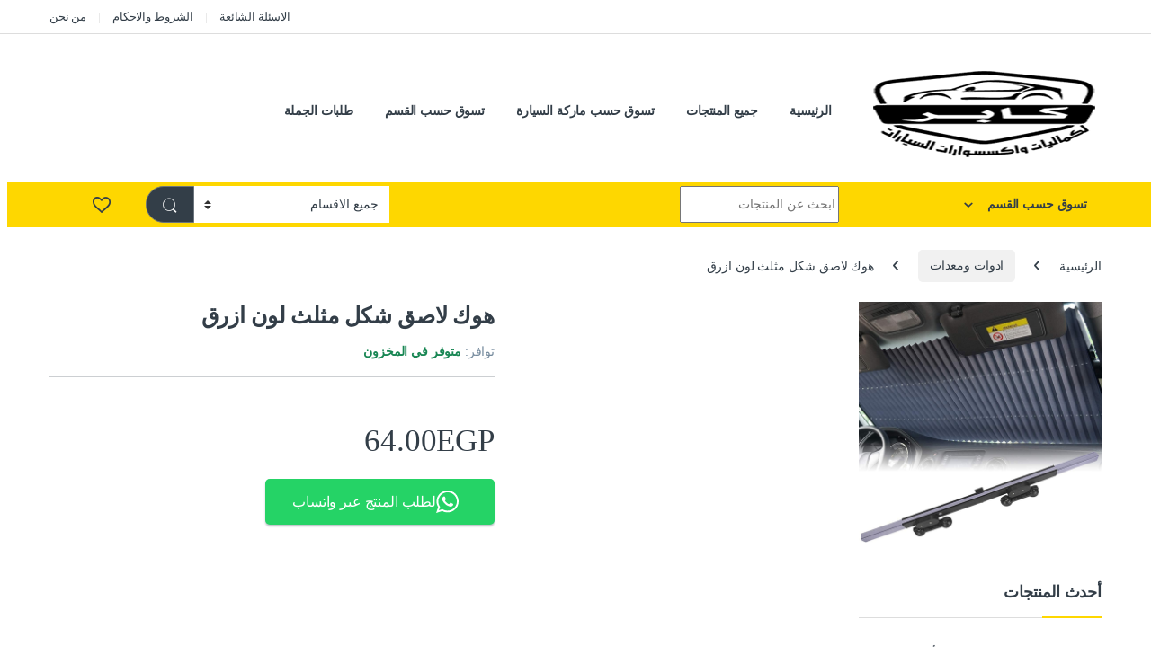

--- FILE ---
content_type: text/html; charset=UTF-8
request_url: https://kaber-trade.com/product/%D9%87%D9%88%D9%83-%D9%84%D8%A7%D8%B5%D9%82-%D8%B4%D9%83%D9%84-%D9%85%D8%AB%D9%84%D8%AB-%D9%84%D9%88%D9%86-%D8%A7%D8%B2%D8%B1%D9%82/
body_size: 26443
content:
<!DOCTYPE html><html dir="rtl" lang="ar" prefix="og: https://ogp.me/ns#"><head><script data-no-optimize="1" type="db4017dee9109e20212c38fb-text/javascript">var litespeed_docref=sessionStorage.getItem("litespeed_docref");litespeed_docref&&(Object.defineProperty(document,"referrer",{get:function(){return litespeed_docref}}),sessionStorage.removeItem("litespeed_docref"));</script> <meta charset="UTF-8"><meta name="viewport" content="width=device-width, initial-scale=1"><link rel="profile" href="https://gmpg.org/xfn/11"><link rel="pingback" href="https://kaber-trade.com/xmlrpc.php"> <script type="litespeed/javascript">document.documentElement.className=document.documentElement.className+' yes-js js_active js'</script> <style>img:is([sizes="auto" i], [sizes^="auto," i]) { contain-intrinsic-size: 3000px 1500px }</style><title>هوك لاصق شكل مثلث لون ازرق | كابر تريد</title><meta name="description" content="حول السلعة"/><meta name="robots" content="follow, index, max-snippet:-1, max-video-preview:-1, max-image-preview:large"/><link rel="canonical" href="https://kaber-trade.com/product/%d9%87%d9%88%d9%83-%d9%84%d8%a7%d8%b5%d9%82-%d8%b4%d9%83%d9%84-%d9%85%d8%ab%d9%84%d8%ab-%d9%84%d9%88%d9%86-%d8%a7%d8%b2%d8%b1%d9%82/" /><meta property="og:locale" content="ar_AR" /><meta property="og:type" content="product" /><meta property="og:title" content="هوك لاصق شكل مثلث لون ازرق | كابر تريد" /><meta property="og:description" content="حول السلعة" /><meta property="og:url" content="https://kaber-trade.com/product/%d9%87%d9%88%d9%83-%d9%84%d8%a7%d8%b5%d9%82-%d8%b4%d9%83%d9%84-%d9%85%d8%ab%d9%84%d8%ab-%d9%84%d9%88%d9%86-%d8%a7%d8%b2%d8%b1%d9%82/" /><meta property="og:site_name" content="كابر تريد | لكماليات واكسسوارات السيارات" /><meta property="og:updated_time" content="2025-09-02T15:04:56+00:00" /><meta property="og:image" content="https://kaber-trade.com/wp-admin/admin-ajax.php?action=rank_math_overlay_thumb&id=46012&type=-&hash=4ebbe0a7a670a88b108cf14b3dd6a722" /><meta property="og:image:secure_url" content="https://kaber-trade.com/wp-admin/admin-ajax.php?action=rank_math_overlay_thumb&id=46012&type=-&hash=4ebbe0a7a670a88b108cf14b3dd6a722" /><meta property="og:image:width" content="800" /><meta property="og:image:height" content="800" /><meta property="og:image:alt" content="هوك لاصق شكل مثلث لون ازرق" /><meta property="og:image:type" content="image/jpeg" /><meta property="product:brand" content="ادوات ومعدات" /><meta property="product:price:amount" content="64" /><meta property="product:price:currency" content="EGP" /><meta property="product:availability" content="instock" /><meta property="product:retailer_item_id" content="2263" /><meta name="twitter:card" content="summary_large_image" /><meta name="twitter:title" content="هوك لاصق شكل مثلث لون ازرق | كابر تريد" /><meta name="twitter:description" content="حول السلعة" /><meta name="twitter:image" content="https://kaber-trade.com/wp-admin/admin-ajax.php?action=rank_math_overlay_thumb&id=46012&type=-&hash=4ebbe0a7a670a88b108cf14b3dd6a722" /> <script type="application/ld+json" class="rank-math-schema-pro">{"@context":"https://schema.org","@graph":[{"@type":"Place","@id":"https://kaber-trade.com/#place","address":{"@type":"PostalAddress","streetAddress":"Giza","addressLocality":"Giza","addressRegion":"Giza","postalCode":"118847"}},{"@type":"Organization","@id":"https://kaber-trade.com/#organization","name":"\u0643\u0627\u0628\u0631 \u062a\u0631\u064a\u062f | \u0644\u0643\u0645\u0627\u0644\u064a\u0627\u062a \u0648\u0627\u0643\u0633\u0633\u0648\u0627\u0631\u0627\u062a \u0627\u0644\u0633\u064a\u0627\u0631\u0627\u062a","url":"https://kaber-trade.com","sameAs":["https://www.facebook.com/kabertrade/"],"email":"info@kaber-trade.com","address":{"@type":"PostalAddress","streetAddress":"Giza","addressLocality":"Giza","addressRegion":"Giza","postalCode":"118847"},"logo":{"@type":"ImageObject","@id":"https://kaber-trade.com/#logo","url":"https://kaber-trade.com/wp-content/uploads/2023/05/logo.png","contentUrl":"https://kaber-trade.com/wp-content/uploads/2023/05/logo.png","caption":"\u0643\u0627\u0628\u0631 \u062a\u0631\u064a\u062f | \u0644\u0643\u0645\u0627\u0644\u064a\u0627\u062a \u0648\u0627\u0643\u0633\u0633\u0648\u0627\u0631\u0627\u062a \u0627\u0644\u0633\u064a\u0627\u0631\u0627\u062a","inLanguage":"ar","width":"300","height":"250"},"contactPoint":[{"@type":"ContactPoint","telephone":"+201116970690","contactType":"customer support"}],"legalName":"\u0635\u0641\u0648\u062a \u0645\u0627\u0647\u0631","location":{"@id":"https://kaber-trade.com/#place"}},{"@type":"WebSite","@id":"https://kaber-trade.com/#website","url":"https://kaber-trade.com","name":"\u0643\u0627\u0628\u0631 \u062a\u0631\u064a\u062f | \u0644\u0643\u0645\u0627\u0644\u064a\u0627\u062a \u0648\u0627\u0643\u0633\u0633\u0648\u0627\u0631\u0627\u062a \u0627\u0644\u0633\u064a\u0627\u0631\u0627\u062a","alternateName":"\u0643\u0627\u0628\u0631 \u062a\u0631\u064a\u062f | \u0644\u0643\u0645\u0627\u0644\u064a\u0627\u062a \u0648\u0627\u0643\u0633\u0633\u0648\u0627\u0631\u0627\u062a \u0627\u0644\u0633\u064a\u0627\u0631\u0627\u062a","publisher":{"@id":"https://kaber-trade.com/#organization"},"inLanguage":"ar"},{"@type":"ImageObject","@id":"https://kaber-trade.com/wp-content/uploads/2023/07/2263-6.jpg","url":"https://kaber-trade.com/wp-content/uploads/2023/07/2263-6.jpg","width":"800","height":"800","inLanguage":"ar"},{"@type":"BreadcrumbList","@id":"https://kaber-trade.com/product/%d9%87%d9%88%d9%83-%d9%84%d8%a7%d8%b5%d9%82-%d8%b4%d9%83%d9%84-%d9%85%d8%ab%d9%84%d8%ab-%d9%84%d9%88%d9%86-%d8%a7%d8%b2%d8%b1%d9%82/#breadcrumb","itemListElement":[{"@type":"ListItem","position":"1","item":{"@id":"https://kaber-trade.com","name":"\u0627\u0644\u0631\u0626\u064a\u0633\u064a\u0629"}},{"@type":"ListItem","position":"2","item":{"@id":"https://kaber-trade.com/product-category/%d8%a7%d8%af%d9%88%d8%a7%d8%aa-%d9%88%d9%85%d8%b9%d8%af%d8%a7%d8%aa/","name":"\u0627\u062f\u0648\u0627\u062a \u0648\u0645\u0639\u062f\u0627\u062a"}},{"@type":"ListItem","position":"3","item":{"@id":"https://kaber-trade.com/product/%d9%87%d9%88%d9%83-%d9%84%d8%a7%d8%b5%d9%82-%d8%b4%d9%83%d9%84-%d9%85%d8%ab%d9%84%d8%ab-%d9%84%d9%88%d9%86-%d8%a7%d8%b2%d8%b1%d9%82/","name":"\u0647\u0648\u0643 \u0644\u0627\u0635\u0642 \u0634\u0643\u0644 \u0645\u062b\u0644\u062b \u0644\u0648\u0646 \u0627\u0632\u0631\u0642"}}]},{"@type":"ItemPage","@id":"https://kaber-trade.com/product/%d9%87%d9%88%d9%83-%d9%84%d8%a7%d8%b5%d9%82-%d8%b4%d9%83%d9%84-%d9%85%d8%ab%d9%84%d8%ab-%d9%84%d9%88%d9%86-%d8%a7%d8%b2%d8%b1%d9%82/#webpage","url":"https://kaber-trade.com/product/%d9%87%d9%88%d9%83-%d9%84%d8%a7%d8%b5%d9%82-%d8%b4%d9%83%d9%84-%d9%85%d8%ab%d9%84%d8%ab-%d9%84%d9%88%d9%86-%d8%a7%d8%b2%d8%b1%d9%82/","name":"\u0647\u0648\u0643 \u0644\u0627\u0635\u0642 \u0634\u0643\u0644 \u0645\u062b\u0644\u062b \u0644\u0648\u0646 \u0627\u0632\u0631\u0642 | \u0643\u0627\u0628\u0631 \u062a\u0631\u064a\u062f","datePublished":"2023-07-16T09:27:02+00:00","dateModified":"2025-09-02T15:04:56+00:00","isPartOf":{"@id":"https://kaber-trade.com/#website"},"primaryImageOfPage":{"@id":"https://kaber-trade.com/wp-content/uploads/2023/07/2263-6.jpg"},"inLanguage":"ar","breadcrumb":{"@id":"https://kaber-trade.com/product/%d9%87%d9%88%d9%83-%d9%84%d8%a7%d8%b5%d9%82-%d8%b4%d9%83%d9%84-%d9%85%d8%ab%d9%84%d8%ab-%d9%84%d9%88%d9%86-%d8%a7%d8%b2%d8%b1%d9%82/#breadcrumb"}},{"@type":"Product","brand":{"@type":"Brand","name":"\u0627\u062f\u0648\u0627\u062a \u0648\u0645\u0639\u062f\u0627\u062a"},"name":"\u0647\u0648\u0643 \u0644\u0627\u0635\u0642 \u0634\u0643\u0644 \u0645\u062b\u0644\u062b \u0644\u0648\u0646 \u0627\u0632\u0631\u0642 | \u0643\u0627\u0628\u0631 \u062a\u0631\u064a\u062f","description":"\u062d\u0648\u0644 \u0627\u0644\u0633\u0644\u0639\u0629","sku":"2263","category":"\u0627\u062f\u0648\u0627\u062a \u0648\u0645\u0639\u062f\u0627\u062a","mainEntityOfPage":{"@id":"https://kaber-trade.com/product/%d9%87%d9%88%d9%83-%d9%84%d8%a7%d8%b5%d9%82-%d8%b4%d9%83%d9%84-%d9%85%d8%ab%d9%84%d8%ab-%d9%84%d9%88%d9%86-%d8%a7%d8%b2%d8%b1%d9%82/#webpage"},"image":[{"@type":"ImageObject","url":"https://kaber-trade.com/wp-content/uploads/2023/07/2263-6.jpg","height":"800","width":"800"},{"@type":"ImageObject","url":"https://kaber-trade.com/wp-content/uploads/2023/07/2263-5.jpg","height":"800","width":"800"},{"@type":"ImageObject","url":"https://kaber-trade.com/wp-content/uploads/2023/07/2263-4.jpg","height":"800","width":"800"},{"@type":"ImageObject","url":"https://kaber-trade.com/wp-content/uploads/2023/07/2263-3.jpg","height":"800","width":"800"},{"@type":"ImageObject","url":"https://kaber-trade.com/wp-content/uploads/2023/07/2263-1.jpg","height":"800","width":"800"}],"offers":{"@type":"Offer","price":"64.00","priceCurrency":"EGP","priceValidUntil":"2027-12-31","availability":"http://schema.org/InStock","itemCondition":"NewCondition","url":"https://kaber-trade.com/product/%d9%87%d9%88%d9%83-%d9%84%d8%a7%d8%b5%d9%82-%d8%b4%d9%83%d9%84-%d9%85%d8%ab%d9%84%d8%ab-%d9%84%d9%88%d9%86-%d8%a7%d8%b2%d8%b1%d9%82/","seller":{"@type":"Organization","@id":"https://kaber-trade.com/","name":"\u0643\u0627\u0628\u0631 \u062a\u0631\u064a\u062f | \u0644\u0643\u0645\u0627\u0644\u064a\u0627\u062a \u0648\u0627\u0643\u0633\u0633\u0648\u0627\u0631\u0627\u062a \u0627\u0644\u0633\u064a\u0627\u0631\u0627\u062a","url":"https://kaber-trade.com","logo":"https://kaber-trade.com/wp-content/uploads/2023/05/logo.png"}},"@id":"https://kaber-trade.com/product/%d9%87%d9%88%d9%83-%d9%84%d8%a7%d8%b5%d9%82-%d8%b4%d9%83%d9%84-%d9%85%d8%ab%d9%84%d8%ab-%d9%84%d9%88%d9%86-%d8%a7%d8%b2%d8%b1%d9%82/#richSnippet"}]}</script> <link rel='dns-prefetch' href='//fonts.googleapis.com' /><link rel='preconnect' href='https://fonts.gstatic.com' crossorigin /><link rel="alternate" type="application/rss+xml" title="كابر تريد &laquo; الخلاصة" href="https://kaber-trade.com/feed/" /><link rel="alternate" type="application/rss+xml" title="كابر تريد &laquo; خلاصة التعليقات" href="https://kaber-trade.com/comments/feed/" /> <script type="litespeed/javascript">window._wpemojiSettings={"baseUrl":"https:\/\/s.w.org\/images\/core\/emoji\/16.0.1\/72x72\/","ext":".png","svgUrl":"https:\/\/s.w.org\/images\/core\/emoji\/16.0.1\/svg\/","svgExt":".svg","source":{"concatemoji":"https:\/\/kaber-trade.com\/wp-includes\/js\/wp-emoji-release.min.js?ver=6.8.3"}};
/*! This file is auto-generated */
!function(s,n){var o,i,e;function c(e){try{var t={supportTests:e,timestamp:(new Date).valueOf()};sessionStorage.setItem(o,JSON.stringify(t))}catch(e){}}function p(e,t,n){e.clearRect(0,0,e.canvas.width,e.canvas.height),e.fillText(t,0,0);var t=new Uint32Array(e.getImageData(0,0,e.canvas.width,e.canvas.height).data),a=(e.clearRect(0,0,e.canvas.width,e.canvas.height),e.fillText(n,0,0),new Uint32Array(e.getImageData(0,0,e.canvas.width,e.canvas.height).data));return t.every(function(e,t){return e===a[t]})}function u(e,t){e.clearRect(0,0,e.canvas.width,e.canvas.height),e.fillText(t,0,0);for(var n=e.getImageData(16,16,1,1),a=0;a<n.data.length;a++)if(0!==n.data[a])return!1;return!0}function f(e,t,n,a){switch(t){case"flag":return n(e,"\ud83c\udff3\ufe0f\u200d\u26a7\ufe0f","\ud83c\udff3\ufe0f\u200b\u26a7\ufe0f")?!1:!n(e,"\ud83c\udde8\ud83c\uddf6","\ud83c\udde8\u200b\ud83c\uddf6")&&!n(e,"\ud83c\udff4\udb40\udc67\udb40\udc62\udb40\udc65\udb40\udc6e\udb40\udc67\udb40\udc7f","\ud83c\udff4\u200b\udb40\udc67\u200b\udb40\udc62\u200b\udb40\udc65\u200b\udb40\udc6e\u200b\udb40\udc67\u200b\udb40\udc7f");case"emoji":return!a(e,"\ud83e\udedf")}return!1}function g(e,t,n,a){var r="undefined"!=typeof WorkerGlobalScope&&self instanceof WorkerGlobalScope?new OffscreenCanvas(300,150):s.createElement("canvas"),o=r.getContext("2d",{willReadFrequently:!0}),i=(o.textBaseline="top",o.font="600 32px Arial",{});return e.forEach(function(e){i[e]=t(o,e,n,a)}),i}function t(e){var t=s.createElement("script");t.src=e,t.defer=!0,s.head.appendChild(t)}"undefined"!=typeof Promise&&(o="wpEmojiSettingsSupports",i=["flag","emoji"],n.supports={everything:!0,everythingExceptFlag:!0},e=new Promise(function(e){s.addEventListener("DOMContentLiteSpeedLoaded",e,{once:!0})}),new Promise(function(t){var n=function(){try{var e=JSON.parse(sessionStorage.getItem(o));if("object"==typeof e&&"number"==typeof e.timestamp&&(new Date).valueOf()<e.timestamp+604800&&"object"==typeof e.supportTests)return e.supportTests}catch(e){}return null}();if(!n){if("undefined"!=typeof Worker&&"undefined"!=typeof OffscreenCanvas&&"undefined"!=typeof URL&&URL.createObjectURL&&"undefined"!=typeof Blob)try{var e="postMessage("+g.toString()+"("+[JSON.stringify(i),f.toString(),p.toString(),u.toString()].join(",")+"));",a=new Blob([e],{type:"text/javascript"}),r=new Worker(URL.createObjectURL(a),{name:"wpTestEmojiSupports"});return void(r.onmessage=function(e){c(n=e.data),r.terminate(),t(n)})}catch(e){}c(n=g(i,f,p,u))}t(n)}).then(function(e){for(var t in e)n.supports[t]=e[t],n.supports.everything=n.supports.everything&&n.supports[t],"flag"!==t&&(n.supports.everythingExceptFlag=n.supports.everythingExceptFlag&&n.supports[t]);n.supports.everythingExceptFlag=n.supports.everythingExceptFlag&&!n.supports.flag,n.DOMReady=!1,n.readyCallback=function(){n.DOMReady=!0}}).then(function(){return e}).then(function(){var e;n.supports.everything||(n.readyCallback(),(e=n.source||{}).concatemoji?t(e.concatemoji):e.wpemoji&&e.twemoji&&(t(e.twemoji),t(e.wpemoji)))}))}((window,document),window._wpemojiSettings)</script> <link data-optimized="2" rel="stylesheet" href="https://kaber-trade.com/wp-content/litespeed/css/6cacf5cd758b174fdd13fd104014daf1.css?ver=e45d2" /><style id='wp-emoji-styles-inline-css' type='text/css'>img.wp-smiley, img.emoji {
		display: inline !important;
		border: none !important;
		box-shadow: none !important;
		height: 1em !important;
		width: 1em !important;
		margin: 0 0.07em !important;
		vertical-align: -0.1em !important;
		background: none !important;
		padding: 0 !important;
	}</style><style id='classic-theme-styles-inline-css' type='text/css'>/*! This file is auto-generated */
.wp-block-button__link{color:#fff;background-color:#32373c;border-radius:9999px;box-shadow:none;text-decoration:none;padding:calc(.667em + 2px) calc(1.333em + 2px);font-size:1.125em}.wp-block-file__button{background:#32373c;color:#fff;text-decoration:none}</style><style id='global-styles-inline-css' type='text/css'>:root{--wp--preset--aspect-ratio--square: 1;--wp--preset--aspect-ratio--4-3: 4/3;--wp--preset--aspect-ratio--3-4: 3/4;--wp--preset--aspect-ratio--3-2: 3/2;--wp--preset--aspect-ratio--2-3: 2/3;--wp--preset--aspect-ratio--16-9: 16/9;--wp--preset--aspect-ratio--9-16: 9/16;--wp--preset--color--black: #000000;--wp--preset--color--cyan-bluish-gray: #abb8c3;--wp--preset--color--white: #ffffff;--wp--preset--color--pale-pink: #f78da7;--wp--preset--color--vivid-red: #cf2e2e;--wp--preset--color--luminous-vivid-orange: #ff6900;--wp--preset--color--luminous-vivid-amber: #fcb900;--wp--preset--color--light-green-cyan: #7bdcb5;--wp--preset--color--vivid-green-cyan: #00d084;--wp--preset--color--pale-cyan-blue: #8ed1fc;--wp--preset--color--vivid-cyan-blue: #0693e3;--wp--preset--color--vivid-purple: #9b51e0;--wp--preset--gradient--vivid-cyan-blue-to-vivid-purple: linear-gradient(135deg,rgba(6,147,227,1) 0%,rgb(155,81,224) 100%);--wp--preset--gradient--light-green-cyan-to-vivid-green-cyan: linear-gradient(135deg,rgb(122,220,180) 0%,rgb(0,208,130) 100%);--wp--preset--gradient--luminous-vivid-amber-to-luminous-vivid-orange: linear-gradient(135deg,rgba(252,185,0,1) 0%,rgba(255,105,0,1) 100%);--wp--preset--gradient--luminous-vivid-orange-to-vivid-red: linear-gradient(135deg,rgba(255,105,0,1) 0%,rgb(207,46,46) 100%);--wp--preset--gradient--very-light-gray-to-cyan-bluish-gray: linear-gradient(135deg,rgb(238,238,238) 0%,rgb(169,184,195) 100%);--wp--preset--gradient--cool-to-warm-spectrum: linear-gradient(135deg,rgb(74,234,220) 0%,rgb(151,120,209) 20%,rgb(207,42,186) 40%,rgb(238,44,130) 60%,rgb(251,105,98) 80%,rgb(254,248,76) 100%);--wp--preset--gradient--blush-light-purple: linear-gradient(135deg,rgb(255,206,236) 0%,rgb(152,150,240) 100%);--wp--preset--gradient--blush-bordeaux: linear-gradient(135deg,rgb(254,205,165) 0%,rgb(254,45,45) 50%,rgb(107,0,62) 100%);--wp--preset--gradient--luminous-dusk: linear-gradient(135deg,rgb(255,203,112) 0%,rgb(199,81,192) 50%,rgb(65,88,208) 100%);--wp--preset--gradient--pale-ocean: linear-gradient(135deg,rgb(255,245,203) 0%,rgb(182,227,212) 50%,rgb(51,167,181) 100%);--wp--preset--gradient--electric-grass: linear-gradient(135deg,rgb(202,248,128) 0%,rgb(113,206,126) 100%);--wp--preset--gradient--midnight: linear-gradient(135deg,rgb(2,3,129) 0%,rgb(40,116,252) 100%);--wp--preset--font-size--small: 13px;--wp--preset--font-size--medium: 20px;--wp--preset--font-size--large: 36px;--wp--preset--font-size--x-large: 42px;--wp--preset--spacing--20: 0.44rem;--wp--preset--spacing--30: 0.67rem;--wp--preset--spacing--40: 1rem;--wp--preset--spacing--50: 1.5rem;--wp--preset--spacing--60: 2.25rem;--wp--preset--spacing--70: 3.38rem;--wp--preset--spacing--80: 5.06rem;--wp--preset--shadow--natural: 6px 6px 9px rgba(0, 0, 0, 0.2);--wp--preset--shadow--deep: 12px 12px 50px rgba(0, 0, 0, 0.4);--wp--preset--shadow--sharp: 6px 6px 0px rgba(0, 0, 0, 0.2);--wp--preset--shadow--outlined: 6px 6px 0px -3px rgba(255, 255, 255, 1), 6px 6px rgba(0, 0, 0, 1);--wp--preset--shadow--crisp: 6px 6px 0px rgba(0, 0, 0, 1);}:where(.is-layout-flex){gap: 0.5em;}:where(.is-layout-grid){gap: 0.5em;}body .is-layout-flex{display: flex;}.is-layout-flex{flex-wrap: wrap;align-items: center;}.is-layout-flex > :is(*, div){margin: 0;}body .is-layout-grid{display: grid;}.is-layout-grid > :is(*, div){margin: 0;}:where(.wp-block-columns.is-layout-flex){gap: 2em;}:where(.wp-block-columns.is-layout-grid){gap: 2em;}:where(.wp-block-post-template.is-layout-flex){gap: 1.25em;}:where(.wp-block-post-template.is-layout-grid){gap: 1.25em;}.has-black-color{color: var(--wp--preset--color--black) !important;}.has-cyan-bluish-gray-color{color: var(--wp--preset--color--cyan-bluish-gray) !important;}.has-white-color{color: var(--wp--preset--color--white) !important;}.has-pale-pink-color{color: var(--wp--preset--color--pale-pink) !important;}.has-vivid-red-color{color: var(--wp--preset--color--vivid-red) !important;}.has-luminous-vivid-orange-color{color: var(--wp--preset--color--luminous-vivid-orange) !important;}.has-luminous-vivid-amber-color{color: var(--wp--preset--color--luminous-vivid-amber) !important;}.has-light-green-cyan-color{color: var(--wp--preset--color--light-green-cyan) !important;}.has-vivid-green-cyan-color{color: var(--wp--preset--color--vivid-green-cyan) !important;}.has-pale-cyan-blue-color{color: var(--wp--preset--color--pale-cyan-blue) !important;}.has-vivid-cyan-blue-color{color: var(--wp--preset--color--vivid-cyan-blue) !important;}.has-vivid-purple-color{color: var(--wp--preset--color--vivid-purple) !important;}.has-black-background-color{background-color: var(--wp--preset--color--black) !important;}.has-cyan-bluish-gray-background-color{background-color: var(--wp--preset--color--cyan-bluish-gray) !important;}.has-white-background-color{background-color: var(--wp--preset--color--white) !important;}.has-pale-pink-background-color{background-color: var(--wp--preset--color--pale-pink) !important;}.has-vivid-red-background-color{background-color: var(--wp--preset--color--vivid-red) !important;}.has-luminous-vivid-orange-background-color{background-color: var(--wp--preset--color--luminous-vivid-orange) !important;}.has-luminous-vivid-amber-background-color{background-color: var(--wp--preset--color--luminous-vivid-amber) !important;}.has-light-green-cyan-background-color{background-color: var(--wp--preset--color--light-green-cyan) !important;}.has-vivid-green-cyan-background-color{background-color: var(--wp--preset--color--vivid-green-cyan) !important;}.has-pale-cyan-blue-background-color{background-color: var(--wp--preset--color--pale-cyan-blue) !important;}.has-vivid-cyan-blue-background-color{background-color: var(--wp--preset--color--vivid-cyan-blue) !important;}.has-vivid-purple-background-color{background-color: var(--wp--preset--color--vivid-purple) !important;}.has-black-border-color{border-color: var(--wp--preset--color--black) !important;}.has-cyan-bluish-gray-border-color{border-color: var(--wp--preset--color--cyan-bluish-gray) !important;}.has-white-border-color{border-color: var(--wp--preset--color--white) !important;}.has-pale-pink-border-color{border-color: var(--wp--preset--color--pale-pink) !important;}.has-vivid-red-border-color{border-color: var(--wp--preset--color--vivid-red) !important;}.has-luminous-vivid-orange-border-color{border-color: var(--wp--preset--color--luminous-vivid-orange) !important;}.has-luminous-vivid-amber-border-color{border-color: var(--wp--preset--color--luminous-vivid-amber) !important;}.has-light-green-cyan-border-color{border-color: var(--wp--preset--color--light-green-cyan) !important;}.has-vivid-green-cyan-border-color{border-color: var(--wp--preset--color--vivid-green-cyan) !important;}.has-pale-cyan-blue-border-color{border-color: var(--wp--preset--color--pale-cyan-blue) !important;}.has-vivid-cyan-blue-border-color{border-color: var(--wp--preset--color--vivid-cyan-blue) !important;}.has-vivid-purple-border-color{border-color: var(--wp--preset--color--vivid-purple) !important;}.has-vivid-cyan-blue-to-vivid-purple-gradient-background{background: var(--wp--preset--gradient--vivid-cyan-blue-to-vivid-purple) !important;}.has-light-green-cyan-to-vivid-green-cyan-gradient-background{background: var(--wp--preset--gradient--light-green-cyan-to-vivid-green-cyan) !important;}.has-luminous-vivid-amber-to-luminous-vivid-orange-gradient-background{background: var(--wp--preset--gradient--luminous-vivid-amber-to-luminous-vivid-orange) !important;}.has-luminous-vivid-orange-to-vivid-red-gradient-background{background: var(--wp--preset--gradient--luminous-vivid-orange-to-vivid-red) !important;}.has-very-light-gray-to-cyan-bluish-gray-gradient-background{background: var(--wp--preset--gradient--very-light-gray-to-cyan-bluish-gray) !important;}.has-cool-to-warm-spectrum-gradient-background{background: var(--wp--preset--gradient--cool-to-warm-spectrum) !important;}.has-blush-light-purple-gradient-background{background: var(--wp--preset--gradient--blush-light-purple) !important;}.has-blush-bordeaux-gradient-background{background: var(--wp--preset--gradient--blush-bordeaux) !important;}.has-luminous-dusk-gradient-background{background: var(--wp--preset--gradient--luminous-dusk) !important;}.has-pale-ocean-gradient-background{background: var(--wp--preset--gradient--pale-ocean) !important;}.has-electric-grass-gradient-background{background: var(--wp--preset--gradient--electric-grass) !important;}.has-midnight-gradient-background{background: var(--wp--preset--gradient--midnight) !important;}.has-small-font-size{font-size: var(--wp--preset--font-size--small) !important;}.has-medium-font-size{font-size: var(--wp--preset--font-size--medium) !important;}.has-large-font-size{font-size: var(--wp--preset--font-size--large) !important;}.has-x-large-font-size{font-size: var(--wp--preset--font-size--x-large) !important;}
:where(.wp-block-post-template.is-layout-flex){gap: 1.25em;}:where(.wp-block-post-template.is-layout-grid){gap: 1.25em;}
:where(.wp-block-columns.is-layout-flex){gap: 2em;}:where(.wp-block-columns.is-layout-grid){gap: 2em;}
:root :where(.wp-block-pullquote){font-size: 1.5em;line-height: 1.6;}</style><style id='woocommerce-inline-inline-css' type='text/css'>.woocommerce form .form-row .required { visibility: visible; }</style><link rel="preload" as="style" href="https://fonts.googleapis.com/css?family=Tajawal:700&#038;subset=arabic&#038;display=swap&#038;ver=1760444664" /><noscript><link rel="stylesheet" href="https://fonts.googleapis.com/css?family=Tajawal:700&#038;subset=arabic&#038;display=swap&#038;ver=1760444664" /></noscript><script type="litespeed/javascript" data-src="https://kaber-trade.com/wp-includes/js/jquery/jquery.min.js?ver=3.7.1" id="jquery-core-js"></script> <script id="wc-add-to-cart-js-extra" type="litespeed/javascript">var wc_add_to_cart_params={"ajax_url":"\/wp-admin\/admin-ajax.php","wc_ajax_url":"\/?wc-ajax=%%endpoint%%","i18n_view_cart":"\u0639\u0631\u0636 \u0627\u0644\u0633\u0644\u0629","cart_url":"https:\/\/kaber-trade.com\/cart-2\/","is_cart":"","cart_redirect_after_add":"no"}</script> <script id="wc-single-product-js-extra" type="litespeed/javascript">var wc_single_product_params={"i18n_required_rating_text":"\u0627\u0644\u0631\u062c\u0627\u0621 \u0625\u062e\u062a\u064a\u0627\u0631 \u062a\u0642\u064a\u064a\u0645 \u0644\u0644\u0645\u0646\u062a\u062c","i18n_rating_options":["1 \u0645\u0646 \u0623\u0635\u0644 5 \u0646\u062c\u0648\u0645","2 \u0645\u0646 \u0623\u0635\u0644 5 \u0646\u062c\u0648\u0645","3 \u0645\u0646 \u0623\u0635\u0644 5 \u0646\u062c\u0648\u0645","4 \u0645\u0646 \u0623\u0635\u0644 5 \u0646\u062c\u0648\u0645","5 \u0645\u0646 \u0623\u0635\u0644 5 \u0646\u062c\u0648\u0645"],"i18n_product_gallery_trigger_text":"\u0639\u0631\u0636 \u0645\u0639\u0631\u0636 \u0627\u0644\u0635\u0648\u0631\u0629 \u0628\u0634\u0627\u0634\u0629 \u0643\u0627\u0645\u0644\u0629","review_rating_required":"yes","flexslider":{"rtl":!0,"animation":"slide","smoothHeight":!0,"directionNav":!1,"controlNav":!0,"slideshow":!1,"animationSpeed":500,"animationLoop":!1,"allowOneSlide":!1},"zoom_enabled":"1","zoom_options":[],"photoswipe_enabled":"1","photoswipe_options":{"shareEl":!1,"closeOnScroll":!1,"history":!1,"hideAnimationDuration":0,"showAnimationDuration":0},"flexslider_enabled":"1"}</script> <script id="woocommerce-js-extra" type="litespeed/javascript">var woocommerce_params={"ajax_url":"\/wp-admin\/admin-ajax.php","wc_ajax_url":"\/?wc-ajax=%%endpoint%%","i18n_password_show":"\u0639\u0631\u0636 \u0643\u0644\u0645\u0629 \u0627\u0644\u0645\u0631\u0648\u0631","i18n_password_hide":"\u0625\u062e\u0641\u0627\u0621 \u0643\u0644\u0645\u0629 \u0627\u0644\u0645\u0631\u0648\u0631"}</script> <script id="wc-cart-fragments-js-extra" type="litespeed/javascript">var wc_cart_fragments_params={"ajax_url":"\/wp-admin\/admin-ajax.php","wc_ajax_url":"\/?wc-ajax=%%endpoint%%","cart_hash_key":"wc_cart_hash_5288409600ce3b502971ab31a7d13fe6","fragment_name":"wc_fragments_5288409600ce3b502971ab31a7d13fe6","request_timeout":"5000"}</script> <link rel="https://api.w.org/" href="https://kaber-trade.com/wp-json/" /><link rel="alternate" title="JSON" type="application/json" href="https://kaber-trade.com/wp-json/wp/v2/product/16911" /><link rel="EditURI" type="application/rsd+xml" title="RSD" href="https://kaber-trade.com/xmlrpc.php?rsd" /><meta name="generator" content="WordPress 6.8.3" /><link rel='shortlink' href='https://kaber-trade.com/?p=16911' /><link rel="alternate" title="oEmbed (JSON)" type="application/json+oembed" href="https://kaber-trade.com/wp-json/oembed/1.0/embed?url=https%3A%2F%2Fkaber-trade.com%2Fproduct%2F%25d9%2587%25d9%2588%25d9%2583-%25d9%2584%25d8%25a7%25d8%25b5%25d9%2582-%25d8%25b4%25d9%2583%25d9%2584-%25d9%2585%25d8%25ab%25d9%2584%25d8%25ab-%25d9%2584%25d9%2588%25d9%2586-%25d8%25a7%25d8%25b2%25d8%25b1%25d9%2582%2F" /><link rel="alternate" title="oEmbed (XML)" type="text/xml+oembed" href="https://kaber-trade.com/wp-json/oembed/1.0/embed?url=https%3A%2F%2Fkaber-trade.com%2Fproduct%2F%25d9%2587%25d9%2588%25d9%2583-%25d9%2584%25d8%25a7%25d8%25b5%25d9%2582-%25d8%25b4%25d9%2583%25d9%2584-%25d9%2585%25d8%25ab%25d9%2584%25d8%25ab-%25d9%2584%25d9%2588%25d9%2586-%25d8%25a7%25d8%25b2%25d8%25b1%25d9%2582%2F&#038;format=xml" /><meta name="generator" content="Redux 4.5.7" />	<noscript><style>.woocommerce-product-gallery{ opacity: 1 !important; }</style></noscript><meta name="generator" content="Elementor 3.31.5; features: additional_custom_breakpoints, e_element_cache; settings: css_print_method-internal, google_font-enabled, font_display-swap"> <script id="google_gtagjs" type="litespeed/javascript" data-src="https://kaber-trade.com/?local_ga_js=1a74b2db54e6ffac7f6c7bf61a6b55c9"></script> <script id="google_gtagjs-inline" type="litespeed/javascript">window.dataLayer=window.dataLayer||[];function gtag(){dataLayer.push(arguments)}gtag('js',new Date());gtag('config','G-17BR81K7W2',{'anonymize_ip':!0})</script> <link rel="icon" href="https://kaber-trade.com/wp-content/uploads/2023/05/cropped-WhatsApp-Image-2023-04-27-at-23.31.46-36x36.jpg" sizes="32x32" /><link rel="icon" href="https://kaber-trade.com/wp-content/uploads/2023/05/cropped-WhatsApp-Image-2023-04-27-at-23.31.46-300x300.jpg" sizes="192x192" /><link rel="apple-touch-icon" href="https://kaber-trade.com/wp-content/uploads/2023/05/cropped-WhatsApp-Image-2023-04-27-at-23.31.46-300x300.jpg" /><meta name="msapplication-TileImage" content="https://kaber-trade.com/wp-content/uploads/2023/05/cropped-WhatsApp-Image-2023-04-27-at-23.31.46-300x300.jpg" /><style type="text/css">h1, .h1,
				h2, .h2,
				h3, .h3,
				h4, .h4,
				h5, .h5,
				h6, .h6{
					font-family: Tajawal !important;
					font-weight: 700 !important;
				}

				body {
					font-family: Tajawal !important;
				}</style><style type="text/css" id="wp-custom-css">#billing_country_field{    display: none;}


#menu-item-5448{color: #d51313;}

.single-product .single-product-wrapper .loop-product-categories{display:none;}

#ship-to-different-address{ display: none;}

#shipping_country_field{ display: none;}

.woocommerce-privacy-policy-text{ display: none;}

.payment_method_cod{ display: none;}
.tagged_as{display: none;}

.brand-card-list>a, .brand-card-list>div, .categories-list-bg{    background-color: #ffffff;}

.off-canvas-navigation.light .yamm .yamm-content li a, .off-canvas-navigation.light .yamm .yamm-content li.nav-title a, .off-canvas-navigation.light ul li a, .off-canvas-navigation.light ul li.nav-title a{    font-size: 17px;
    font-weight: 700;}

.woocommerce-loop-product__title{    height: 6.334em;}

.page .entry-header .h1, .page .entry-header h1{    font-size: 1.857em;}

.cart{
	
	    display: none;
}


.header-icon__cart a{
	 display: none;
	
}


.dropdown-toggle{
	 display: none;
	
}

.woocommerce-loop-product__buttons {
	 display: none;
	
}</style></head><body class="rtl wp-singular product-template-default single single-product postid-16911 wp-custom-logo wp-theme-electro theme-electro woocommerce woocommerce-page woocommerce-no-js left-sidebar normal elementor-default elementor-kit-13"><div class="off-canvas-wrapper w-100 position-relative"><div id="page" class="hfeed site">
<a class="skip-link screen-reader-text visually-hidden" href="#site-navigation">التخطي إلى</a>
<a class="skip-link screen-reader-text visually-hidden" href="#content">تخطي إلى المحتوى</a><div class="top-bar hidden-lg-down d-none d-xl-block"><div class="container clearfix"><ul id="menu-%d8%aa%d9%88%d8%a8-%d8%a8%d8%a7%d8%b1-%d9%8a%d8%b3%d8%a7%d8%b1" class="nav nav-inline float-end electro-animate-dropdown flip"><li id="menu-item-5283" class="menu-item menu-item-type-post_type menu-item-object-page menu-item-5283"><a title="الاسئلة الشائعة" href="https://kaber-trade.com/faq/">الاسئلة الشائعة</a></li><li id="menu-item-5284" class="menu-item menu-item-type-post_type menu-item-object-page menu-item-5284"><a title="الشروط والاحكام" href="https://kaber-trade.com/terms-and-conditions/">الشروط والاحكام</a></li><li id="menu-item-5285" class="menu-item menu-item-type-post_type menu-item-object-page menu-item-5285"><a title="من نحن" href="https://kaber-trade.com/about/">من نحن</a></li></ul></div></div><header id="masthead" class="header-v2 stick-this site-header no-header-support-info"><div class="container hidden-lg-down d-none d-xl-block"><div class="masthead row align-items-center"><div class="header-logo-area d-flex justify-content-between align-items-center"><div class="header-site-branding">
<a href="https://kaber-trade.com/" class="header-logo-link">
<img data-lazyloaded="1" src="[data-uri]" data-src="https://kaber-trade.com/wp-content/uploads/2024/08/لوجو-كابر-شفاف-مقاس.png" alt="كابر تريد" class="img-header-logo" width="257" height="118" />
</a></div><div class="off-canvas-navigation-wrapper off-canvas-hide-in-desktop d-xl-none"><div class="off-canvas-navbar-toggle-buttons clearfix">
<button class="navbar-toggler navbar-toggle-hamburger " type="button">
<i class="ec ec-menu"></i>
</button>
<button class="navbar-toggler navbar-toggle-close " type="button">
<i class="ec ec-close-remove"></i>
</button></div><div class="off-canvas-navigation
light" id="default-oc-header"><ul id="menu-%d9%85%d9%88%d8%a8%d8%a7%d9%8a%d9%84-%d8%ac%d8%af%d9%8a%d8%af-%d9%86%d9%87%d8%a7%d8%a6%d9%89" class="nav nav-inline yamm"><li id="menu-item-5903" class="menu-item menu-item-type-post_type menu-item-object-page menu-item-home menu-item-5903"><a title="الرئيسية" href="https://kaber-trade.com/">الرئيسية</a></li><li id="menu-item-5897" class="menu-item menu-item-type-post_type menu-item-object-page menu-item-5897"><a title="تسوق حسب ماركة السيارة" href="https://kaber-trade.com/%d8%a7%d9%84%d8%a7%d9%82%d8%b3%d8%a7%d9%85/">تسوق حسب ماركة السيارة</a></li><li id="menu-item-6571" class="menu-item menu-item-type-post_type menu-item-object-page menu-item-6571"><a title="تسوق حسب القسم" href="https://kaber-trade.com/%d8%a7%d9%84%d8%a7%d9%82%d8%b3%d8%a7%d9%85-%d8%a7%d8%af%d9%88%d8%a7%d8%aa/">تسوق حسب القسم</a></li><li id="menu-item-5902" class="menu-item menu-item-type-post_type menu-item-object-page current_page_parent menu-item-5902"><a title="جميع المنتجات" href="https://kaber-trade.com/shop-2/">جميع المنتجات</a></li><li id="menu-item-5920" class="menu-item menu-item-type-custom menu-item-object-custom menu-item-5920"><a title="طلبات الجملة" href="https://wa.link/oz2sac">طلبات الجملة</a></li><li id="menu-item-5900" class="menu-item menu-item-type-post_type menu-item-object-page menu-item-5900"><a title="تتبع حالة الطلب" href="https://kaber-trade.com/track-your-order/">تتبع حالة الطلب</a></li><li id="menu-item-5901" class="menu-item menu-item-type-post_type menu-item-object-page menu-item-5901"><a title="حسابى" href="https://kaber-trade.com/my-account-2/">حسابى</a></li><li id="menu-item-5899" class="menu-item menu-item-type-post_type menu-item-object-page menu-item-5899"><a title="من نحن" href="https://kaber-trade.com/about/">من نحن</a></li></ul></div></div></div><div class="primary-nav-menu col position-relative electro-animate-dropdown"><ul id="menu-%d9%82%d8%a7%d8%a6%d9%85%d8%a9-%d9%87%d9%8a%d8%af%d8%b1-%d8%af%d8%a7%d8%ae%d9%84-%d8%a7%d9%84%d9%85%d9%86%d8%aa%d8%ac%d8%a7%d8%aa-%d8%a8%d8%ac%d8%a7%d9%86%d8%a8-%d8%a7%d9%84%d9%84%d9%88%d8%ac%d9%88" class="nav nav-inline yamm"><li id="menu-item-5441" class="menu-item menu-item-type-post_type menu-item-object-page menu-item-home menu-item-5441"><a title="الرئيسية" href="https://kaber-trade.com/">الرئيسية</a></li><li id="menu-item-5529" class="menu-item menu-item-type-post_type menu-item-object-page current_page_parent menu-item-5529"><a title="جميع المنتجات" href="https://kaber-trade.com/shop-2/">جميع المنتجات</a></li><li id="menu-item-5889" class="menu-item menu-item-type-post_type menu-item-object-page menu-item-5889"><a title="تسوق حسب ماركة السيارة" href="https://kaber-trade.com/%d8%a7%d9%84%d8%a7%d9%82%d8%b3%d8%a7%d9%85/">تسوق حسب ماركة السيارة</a></li><li id="menu-item-6570" class="menu-item menu-item-type-post_type menu-item-object-page menu-item-6570"><a title="تسوق حسب القسم" href="https://kaber-trade.com/%d8%a7%d9%84%d8%a7%d9%82%d8%b3%d8%a7%d9%85-%d8%a7%d8%af%d9%88%d8%a7%d8%aa/">تسوق حسب القسم</a></li><li id="menu-item-5448" class="menu-item menu-item-type-custom menu-item-object-custom menu-item-5448"><a title="طلبات الجملة" href="https://wa.link/oz2sac">طلبات الجملة</a></li></ul></div></div><div class="electro-navbar"><div class="container"><div class="electro-navbar-inner row"><div class="departments-menu-v2"><div class="dropdown
">
<a href="#" class="departments-menu-v2-title"
data-bs-toggle="dropdown">
<span>تسوق حسب القسم<i class="departments-menu-v2-icon ec ec-arrow-down-search"></i></span>
</a><ul id="menu-%d9%82%d8%a7%d8%a6%d9%85%d8%a9-%d9%8a%d9%85%d9%8a%d9%86-%d8%ab%d8%a7%d8%a8%d8%aa%d8%a9-%d8%aa%d8%ad%d8%aa-%d8%a7%d9%84%d9%87%d9%8a%d8%af%d8%b1" class="dropdown-menu yamm"><li id="menu-item-5376" class="menu-item menu-item-type-taxonomy menu-item-object-product_cat menu-item-5376"><a title="القسم العام" href="https://kaber-trade.com/product-category/%d8%a7%d9%84%d9%82%d8%b3%d9%85-%d8%a7%d9%84%d8%b9%d8%a7%d9%85/">القسم العام</a></li><li id="menu-item-5698" class="menu-item menu-item-type-taxonomy menu-item-object-product_cat menu-item-5698"><a title="دراجات نارية Motorcycles" href="https://kaber-trade.com/product-category/%d8%af%d8%b1%d8%a7%d8%ac%d8%a7%d8%aa-%d9%86%d8%a7%d8%b1%d9%8a%d8%a9-motorcycles/">دراجات نارية Motorcycles</a></li><li id="menu-item-5586" class="menu-item menu-item-type-taxonomy menu-item-object-product_cat menu-item-5586"><a title="الفاروميو Alfa Romeo" href="https://kaber-trade.com/product-category/%d8%a7%d9%84%d9%81%d8%a7%d8%b1%d9%88%d9%85%d9%8a%d9%88-alfa-romeo/">الفاروميو Alfa Romeo</a></li><li id="menu-item-5587" class="menu-item menu-item-type-taxonomy menu-item-object-product_cat menu-item-5587"><a title="ام جى MG" href="https://kaber-trade.com/product-category/%d8%a7%d9%85-%d8%ac%d9%89-mg/">ام جى MG</a></li><li id="menu-item-5589" class="menu-item menu-item-type-taxonomy menu-item-object-product_cat menu-item-5589"><a title="انفينيتى Infiniti" href="https://kaber-trade.com/product-category/%d8%a7%d9%86%d9%81%d9%8a%d9%86%d9%8a%d8%aa%d9%89-infiniti/">انفينيتى Infiniti</a></li><li id="menu-item-5590" class="menu-item menu-item-type-taxonomy menu-item-object-product_cat menu-item-5590"><a title="اوبل Opel" href="https://kaber-trade.com/product-category/%d8%a7%d9%88%d8%a8%d9%84-opel/">اوبل Opel</a></li><li id="menu-item-5591" class="menu-item menu-item-type-taxonomy menu-item-object-product_cat menu-item-5591"><a title="اودى Audi" href="https://kaber-trade.com/product-category/%d8%a7%d9%88%d8%af%d9%89-audi/">اودى Audi</a></li><li id="menu-item-5606" class="menu-item menu-item-type-taxonomy menu-item-object-product_cat menu-item-5606"><a title="ايسوزو Isuzu" href="https://kaber-trade.com/product-category/%d8%a7%d9%8a%d8%b3%d9%88%d8%b2%d9%88-isuzu/">ايسوزو Isuzu</a></li><li id="menu-item-5607" class="menu-item menu-item-type-taxonomy menu-item-object-product_cat menu-item-5607"><a title="بايك Baic" href="https://kaber-trade.com/product-category/%d8%a8%d8%a7%d9%8a%d9%83-baic/">بايك Baic</a></li><li id="menu-item-5608" class="menu-item menu-item-type-taxonomy menu-item-object-product_cat menu-item-5608"><a title="بروتون Proton" href="https://kaber-trade.com/product-category/%d8%a8%d8%b1%d9%88%d8%aa%d9%88%d9%86-proton/">بروتون Proton</a></li><li id="menu-item-5609" class="menu-item menu-item-type-taxonomy menu-item-object-product_cat menu-item-5609"><a title="بريليانس Brilliance" href="https://kaber-trade.com/product-category/%d8%a8%d8%b1%d9%8a%d9%84%d9%8a%d8%a7%d9%86%d8%b3-brilliance/">بريليانس Brilliance</a></li><li id="menu-item-5610" class="menu-item menu-item-type-taxonomy menu-item-object-product_cat menu-item-5610"><a title="بى ام دبليو BMW" href="https://kaber-trade.com/product-category/%d8%a8%d9%89-%d8%a7%d9%85-%d8%af%d8%a8%d9%84%d9%8a%d9%88-bmw/">بى ام دبليو BMW</a></li><li id="menu-item-5611" class="menu-item menu-item-type-taxonomy menu-item-object-product_cat menu-item-5611"><a title="بى واى دى BYD" href="https://kaber-trade.com/product-category/%d8%a8%d9%89-%d9%88%d8%a7%d9%89-%d8%af%d9%89-byd/">بى واى دى BYD</a></li><li id="menu-item-5612" class="menu-item menu-item-type-taxonomy menu-item-object-product_cat menu-item-5612"><a title="بيجو Peugeot" href="https://kaber-trade.com/product-category/%d8%a8%d9%8a%d8%ac%d9%88-peugeot/">بيجو Peugeot</a></li><li id="menu-item-5613" class="menu-item menu-item-type-taxonomy menu-item-object-product_cat menu-item-5613"><a title="تويوتا Toyota" href="https://kaber-trade.com/product-category/%d8%aa%d9%88%d9%8a%d9%88%d8%aa%d8%a7-toyota/">تويوتا Toyota</a></li><li id="menu-item-5614" class="menu-item menu-item-type-taxonomy menu-item-object-product_cat menu-item-5614"><a title="جاغور Jaguar" href="https://kaber-trade.com/product-category/%d8%ac%d8%a7%d8%ba%d9%88%d8%b1-jaguar/">جاغور Jaguar</a></li><li id="menu-item-5615" class="menu-item menu-item-type-taxonomy menu-item-object-product_cat menu-item-5615"><a title="جاك JAC" href="https://kaber-trade.com/product-category/%d8%ac%d8%a7%d9%83-jac/">جاك JAC</a></li><li id="menu-item-5617" class="menu-item menu-item-type-taxonomy menu-item-object-product_cat menu-item-5617"><a title="جيب Jeep" href="https://kaber-trade.com/product-category/%d8%ac%d9%8a%d8%a8-jeep/">جيب Jeep</a></li><li id="menu-item-5633" class="menu-item menu-item-type-taxonomy menu-item-object-product_cat menu-item-5633"><a title="جيتور Jetour" href="https://kaber-trade.com/product-category/%d8%ac%d9%8a%d8%aa%d9%88%d8%b1-jetour/">جيتور Jetour</a></li><li id="menu-item-5634" class="menu-item menu-item-type-taxonomy menu-item-object-product_cat menu-item-5634"><a title="جيلى امجراند Geely Emgrand" href="https://kaber-trade.com/product-category/%d8%ac%d9%8a%d9%84%d9%89-%d8%a7%d9%85%d8%ac%d8%b1%d8%a7%d9%86%d8%af-geely-emgrand/">جيلى امجراند Geely Emgrand</a></li><li id="menu-item-5635" class="menu-item menu-item-type-taxonomy menu-item-object-product_cat menu-item-5635"><a title="دايو Daewoo" href="https://kaber-trade.com/product-category/%d8%af%d8%a7%d9%8a%d9%88-daewoo/">دايو Daewoo</a></li><li id="menu-item-5636" class="menu-item menu-item-type-taxonomy menu-item-object-product_cat menu-item-5636"><a title="دودج Dodge‏" href="https://kaber-trade.com/product-category/%d8%af%d9%88%d8%af%d8%ac-dodge/">دودج Dodge‏</a></li><li id="menu-item-5637" class="menu-item menu-item-type-taxonomy menu-item-object-product_cat menu-item-5637"><a title="جلورى Glory" href="https://kaber-trade.com/product-category/%d8%ac%d9%84%d9%88%d8%b1%d9%89-glory/">جلورى Glory</a></li><li id="menu-item-5638" class="menu-item menu-item-type-taxonomy menu-item-object-product_cat menu-item-5638"><a title="ديهاتسو Daihatsu" href="https://kaber-trade.com/product-category/%d8%af%d9%8a%d9%87%d8%a7%d8%aa%d8%b3%d9%88-daihatsu/">ديهاتسو Daihatsu</a></li><li id="menu-item-5639" class="menu-item menu-item-type-taxonomy menu-item-object-product_cat menu-item-5639"><a title="رينو Renault" href="https://kaber-trade.com/product-category/%d8%b1%d9%8a%d9%86%d9%88-renault/">رينو Renault</a></li><li id="menu-item-5640" class="menu-item menu-item-type-taxonomy menu-item-object-product_cat menu-item-5640"><a title="ستروين Citroën" href="https://kaber-trade.com/product-category/%d8%b3%d8%aa%d8%b1%d9%88%d9%8a%d9%86-citroen/">ستروين Citroën</a></li><li id="menu-item-5641" class="menu-item menu-item-type-taxonomy menu-item-object-product_cat menu-item-5641"><a title="سكودا Skoda" href="https://kaber-trade.com/product-category/%d8%b3%d9%83%d9%88%d8%af%d8%a7-skoda/">سكودا Skoda</a></li><li id="menu-item-5642" class="menu-item menu-item-type-taxonomy menu-item-object-product_cat menu-item-5642"><a title="سوبارو Subaru" href="https://kaber-trade.com/product-category/%d8%b3%d9%88%d8%a8%d8%a7%d8%b1%d9%88-subaru/">سوبارو Subaru</a></li><li id="menu-item-5643" class="menu-item menu-item-type-taxonomy menu-item-object-product_cat menu-item-5643"><a title="سوزوكى Suzuki" href="https://kaber-trade.com/product-category/%d8%b3%d9%88%d8%b2%d9%88%d9%83%d9%89-suzuki/">سوزوكى Suzuki</a></li><li id="menu-item-5644" class="menu-item menu-item-type-taxonomy menu-item-object-product_cat menu-item-5644"><a title="سيات SEAT" href="https://kaber-trade.com/product-category/%d8%b3%d9%8a%d8%a7%d8%aa-seat/">سيات SEAT</a></li><li id="menu-item-5645" class="menu-item menu-item-type-taxonomy menu-item-object-product_cat menu-item-5645"><a title="شانجان Changan" href="https://kaber-trade.com/product-category/%d8%b4%d8%a7%d9%86%d8%ac%d8%a7%d9%86-changan/">شانجان Changan</a></li><li id="menu-item-5646" class="menu-item menu-item-type-taxonomy menu-item-object-product_cat menu-item-5646"><a title="شيرى Chery" href="https://kaber-trade.com/product-category/%d8%b4%d9%8a%d8%b1%d9%89-chery/">شيرى Chery</a></li><li id="menu-item-5647" class="menu-item menu-item-type-taxonomy menu-item-object-product_cat menu-item-5647"><a title="شيفرولية Chevrolet" href="https://kaber-trade.com/product-category/%d8%b4%d9%8a%d9%81%d8%b1%d9%88%d9%84%d9%8a%d8%a9-chevrolet/">شيفرولية Chevrolet</a></li><li id="menu-item-5649" class="menu-item menu-item-type-taxonomy menu-item-object-product_cat menu-item-5649"><a title="فورد Ford" href="https://kaber-trade.com/product-category/%d9%81%d9%88%d8%b1%d8%af-ford/">فورد Ford</a></li><li id="menu-item-5650" class="menu-item menu-item-type-taxonomy menu-item-object-product_cat menu-item-5650"><a title="فولفو Volvo" href="https://kaber-trade.com/product-category/%d9%81%d9%88%d9%84%d9%81%d9%88-volvo/">فولفو Volvo</a></li><li id="menu-item-5651" class="menu-item menu-item-type-taxonomy menu-item-object-product_cat menu-item-5651"><a title="فولكس Volkswagen" href="https://kaber-trade.com/product-category/%d9%81%d9%88%d9%84%d9%83%d8%b3-volkswagen/">فولكس Volkswagen</a></li><li id="menu-item-5652" class="menu-item menu-item-type-taxonomy menu-item-object-product_cat menu-item-5652"><a title="فيات Fiat" href="https://kaber-trade.com/product-category/%d9%81%d9%8a%d8%a7%d8%aa-fiat/">فيات Fiat</a></li><li id="menu-item-5653" class="menu-item menu-item-type-taxonomy menu-item-object-product_cat menu-item-5653"><a title="كيا KIA" href="https://kaber-trade.com/product-category/%d9%83%d9%8a%d8%a7-kia/">كيا KIA</a></li><li id="menu-item-5654" class="menu-item menu-item-type-taxonomy menu-item-object-product_cat menu-item-5654"><a title="لادا LADA" href="https://kaber-trade.com/product-category/%d9%84%d8%a7%d8%af%d8%a7-lada/">لادا LADA</a></li><li id="menu-item-5655" class="menu-item menu-item-type-taxonomy menu-item-object-product_cat menu-item-5655"><a title="لاند روفر Land Rover" href="https://kaber-trade.com/product-category/%d9%84%d8%a7%d9%86%d8%af-%d8%b1%d9%88%d9%81%d8%b1-land-rover/">لاند روفر Land Rover</a></li><li id="menu-item-5656" class="menu-item menu-item-type-taxonomy menu-item-object-product_cat menu-item-5656"><a title="مازدا Mazda" href="https://kaber-trade.com/product-category/%d9%85%d8%a7%d8%b2%d8%af%d8%a7-mazda/">مازدا Mazda</a></li><li id="menu-item-5657" class="menu-item menu-item-type-taxonomy menu-item-object-product_cat menu-item-5657"><a title="مرسيدس Mercedes" href="https://kaber-trade.com/product-category/%d9%85%d8%b1%d8%b3%d9%8a%d8%af%d8%b3-mercedes/">مرسيدس Mercedes</a></li><li id="menu-item-5658" class="menu-item menu-item-type-taxonomy menu-item-object-product_cat menu-item-5658"><a title="ميتسوبيشى Mitsubishi" href="https://kaber-trade.com/product-category/%d9%85%d9%8a%d8%aa%d8%b3%d9%88%d8%a8%d9%8a%d8%b4%d9%89-mitsubishi/">ميتسوبيشى Mitsubishi</a></li><li id="menu-item-5659" class="menu-item menu-item-type-taxonomy menu-item-object-product_cat menu-item-5659"><a title="مينى كوبر Mini Cooper" href="https://kaber-trade.com/product-category/%d9%85%d9%8a%d9%86%d9%89-%d9%83%d9%88%d8%a8%d8%b1-mini-cooper/">مينى كوبر Mini Cooper</a></li><li id="menu-item-5660" class="menu-item menu-item-type-taxonomy menu-item-object-product_cat menu-item-5660"><a title="نيسان Nissan" href="https://kaber-trade.com/product-category/%d9%86%d9%8a%d8%b3%d8%a7%d9%86-nissan/">نيسان Nissan</a></li><li id="menu-item-5661" class="menu-item menu-item-type-taxonomy menu-item-object-product_cat menu-item-5661"><a title="هافال Haval" href="https://kaber-trade.com/product-category/%d9%87%d8%a7%d9%81%d8%a7%d9%84-haval/">هافال Haval</a></li><li id="menu-item-5662" class="menu-item menu-item-type-taxonomy menu-item-object-product_cat menu-item-5662"><a title="هوندا Honda" href="https://kaber-trade.com/product-category/%d9%87%d9%88%d9%86%d8%af%d8%a7-honda/">هوندا Honda</a></li><li id="menu-item-5663" class="menu-item menu-item-type-taxonomy menu-item-object-product_cat menu-item-5663"><a title="هيونداى Hyundai" href="https://kaber-trade.com/product-category/%d9%87%d9%8a%d9%88%d9%86%d8%af%d8%a7%d9%89-hyundai/">هيونداى Hyundai</a></li></ul></div></div><form class="navbar-search col" method="get" action="https://kaber-trade.com/" autocomplete="off">
<label class="sr-only screen-reader-text visually-hidden" for="search">البحث عن:</label><div class="input-group"><div class="input-search-field">
<input type="text" id="search" class="form-control search-field product-search-field" dir="rtl" value="" name="s" placeholder="ابحث عن المنتجات" autocomplete="off" /></div><div class="input-group-addon search-categories d-flex">
<select  name='product_cat' id='electro_header_search_categories_dropdown' class='postform resizeselect'><option value='0' selected='selected'>جميع الاقسام</option><option class="level-0" value="%d8%a7%d9%84%d9%82%d8%b3%d9%85-%d8%a7%d9%84%d8%b9%d8%a7%d9%85">القسم العام</option><option class="level-0" value="%d8%a7%d9%84%d9%81%d8%a7%d8%b1%d9%88%d9%85%d9%8a%d9%88-alfa-romeo">الفاروميو Alfa Romeo</option><option class="level-0" value="%d8%a7%d9%85-%d8%ac%d9%89-mg">ام جى MG</option><option class="level-0" value="%d8%a7%d9%86%d9%81%d9%8a%d9%86%d9%8a%d8%aa%d9%89-infiniti">انفينيتى Infiniti</option><option class="level-0" value="%d8%a7%d9%88%d8%a8%d9%84-opel">اوبل Opel</option><option class="level-0" value="%d8%a7%d9%88%d8%af%d9%89-audi">اودى Audi</option><option class="level-0" value="%d8%a7%d9%8a%d8%b3%d9%88%d8%b2%d9%88-isuzu">ايسوزو Isuzu</option><option class="level-0" value="%d8%a8%d8%a7%d9%8a%d9%83-baic">بايك Baic</option><option class="level-0" value="%d8%a8%d8%b1%d9%88%d8%aa%d9%88%d9%86-proton">بروتون Proton</option><option class="level-0" value="%d8%a8%d8%b1%d9%8a%d9%84%d9%8a%d8%a7%d9%86%d8%b3-brilliance">بريليانس Brilliance</option><option class="level-0" value="%d8%a8%d9%89-%d8%a7%d9%85-%d8%af%d8%a8%d9%84%d9%8a%d9%88-bmw">بى ام دبليو BMW</option><option class="level-0" value="%d8%a8%d9%89-%d9%88%d8%a7%d9%89-%d8%af%d9%89-byd">بى واى دى BYD</option><option class="level-0" value="%d8%a8%d9%8a%d8%ac%d9%88-peugeot">بيجو Peugeot</option><option class="level-0" value="%d8%aa%d9%88%d9%8a%d9%88%d8%aa%d8%a7-toyota">تويوتا Toyota</option><option class="level-0" value="%d8%ac%d8%a7%d8%ba%d9%88%d8%b1-jaguar">جاغور Jaguar</option><option class="level-0" value="%d8%ac%d8%a7%d9%83-jac">جاك JAC</option><option class="level-0" value="%d8%ac%d9%8a%d8%a8-jeep">جيب Jeep</option><option class="level-0" value="%d8%ac%d9%8a%d8%aa%d9%88%d8%b1-jetour">جيتور Jetour</option><option class="level-0" value="%d8%ac%d9%8a%d9%84%d9%89-%d8%a7%d9%85%d8%ac%d8%b1%d8%a7%d9%86%d8%af-geely-emgrand">جيلى امجراند Geely Emgrand</option><option class="level-0" value="%d8%af%d8%a7%d9%8a%d9%88-daewoo">دايو Daewoo</option><option class="level-0" value="%d8%af%d9%88%d8%af%d8%ac-dodge">دودج Dodge‏</option><option class="level-0" value="%d8%ac%d9%84%d9%88%d8%b1%d9%89-glory">جلورى Glory</option><option class="level-0" value="%d8%af%d9%8a%d9%87%d8%a7%d8%aa%d8%b3%d9%88-daihatsu">ديهاتسو Daihatsu</option><option class="level-0" value="%d8%b1%d9%8a%d9%86%d9%88-renault">رينو Renault</option><option class="level-0" value="%d8%b3%d8%aa%d8%b1%d9%88%d9%8a%d9%86-citroen">ستروين Citroën</option><option class="level-0" value="%d8%b3%d9%83%d9%88%d8%af%d8%a7-skoda">سكودا Skoda</option><option class="level-0" value="%d8%b3%d9%88%d8%a8%d8%a7%d8%b1%d9%88-subaru">سوبارو Subaru</option><option class="level-0" value="%d8%b3%d9%88%d8%b2%d9%88%d9%83%d9%89-suzuki">سوزوكى Suzuki</option><option class="level-0" value="%d8%b3%d9%8a%d8%a7%d8%aa-seat">سيات SEAT</option><option class="level-0" value="%d8%b4%d8%a7%d9%86%d8%ac%d8%a7%d9%86-changan">شانجان Changan</option><option class="level-0" value="%d8%b4%d9%8a%d8%b1%d9%89-chery">شيرى Chery</option><option class="level-0" value="%d8%b4%d9%8a%d9%81%d8%b1%d9%88%d9%84%d9%8a%d8%a9-chevrolet">شيفرولية Chevrolet</option><option class="level-0" value="%d9%81%d9%88%d8%b1%d8%af-ford">فورد Ford</option><option class="level-0" value="%d9%81%d9%88%d9%84%d9%81%d9%88-volvo">فولفو Volvo</option><option class="level-0" value="%d9%81%d9%88%d9%84%d9%83%d8%b3-volkswagen">فولكس Volkswagen</option><option class="level-0" value="%d9%81%d9%8a%d8%a7%d8%aa-fiat">فيات Fiat</option><option class="level-0" value="%d9%83%d9%8a%d8%a7-kia">كيا KIA</option><option class="level-0" value="%d9%84%d8%a7%d8%af%d8%a7-lada">لادا LADA</option><option class="level-0" value="%d9%84%d8%a7%d9%86%d8%af-%d8%b1%d9%88%d9%81%d8%b1-land-rover">لاند روفر Land Rover</option><option class="level-0" value="%d9%85%d8%a7%d8%b2%d8%af%d8%a7-mazda">مازدا Mazda</option><option class="level-0" value="%d9%85%d8%b1%d8%b3%d9%8a%d8%af%d8%b3-mercedes">مرسيدس Mercedes</option><option class="level-0" value="%d9%85%d9%8a%d8%aa%d8%b3%d9%88%d8%a8%d9%8a%d8%b4%d9%89-mitsubishi">ميتسوبيشى Mitsubishi</option><option class="level-0" value="%d9%85%d9%8a%d9%86%d9%89-%d9%83%d9%88%d8%a8%d8%b1-mini-cooper">مينى كوبر Mini Cooper</option><option class="level-0" value="%d9%86%d9%8a%d8%b3%d8%a7%d9%86-nissan">نيسان Nissan</option><option class="level-0" value="%d9%87%d8%a7%d9%81%d8%a7%d9%84-haval">هافال Haval</option><option class="level-0" value="%d9%87%d9%88%d9%86%d8%af%d8%a7-honda">هوندا Honda</option><option class="level-0" value="%d9%87%d9%8a%d9%88%d9%86%d8%af%d8%a7%d9%89-hyundai">هيونداى Hyundai</option><option class="level-0" value="%d8%af%d8%b1%d8%a7%d8%ac%d8%a7%d8%aa-%d9%86%d8%a7%d8%b1%d9%8a%d8%a9-motorcycles">دراجات نارية Motorcycles</option><option class="level-0" value="%d8%b3%d8%a7%d9%86%d8%ac-%d9%8a%d9%88%d9%86%d8%ac-ssangyong">سانج يونج SsangYong</option><option class="level-0" value="%d9%85%d8%a7%d9%87%d9%8a%d9%86%d8%af%d8%b1%d8%a7-mahindra">ماهيندرا Mahindra</option><option class="level-0" value="%d8%b4%d8%a7%d9%86%d8%ac%d9%89-changhe">شانجى Changhe</option><option class="level-0" value="southeast-%d8%b3%d8%a7%d9%88%d8%a7%d9%8a%d8%b3%d8%aa">ساوايست Southeast</option><option class="level-0" value="%d8%ad%d8%a7%d9%85%d9%84-%d9%85%d9%88%d8%a8%d8%a7%d9%8a%d9%84">حامل موبايل</option><option class="level-0" value="%d8%a7%d8%af%d9%88%d8%a7%d8%aa-%d9%88%d9%85%d8%b9%d8%af%d8%a7%d8%aa">ادوات ومعدات</option><option class="level-0" value="%d8%b5%d9%88%d8%aa%d9%8a%d8%a7%d8%aa-%d9%88%d9%83%d8%a7%d9%85%d9%8a%d8%b1%d8%a7%d8%aa">صوتيات وكاميرات</option><option class="level-0" value="%d9%85%d9%86%d8%aa%d8%ac%d8%a7%d8%aa-%d8%a7%d9%84%d8%b9%d9%86%d8%a7%d9%8a%d8%a9-%d8%a8%d8%a7%d9%84%d8%b3%d9%8a%d8%a7%d8%b1%d8%a9">منتجات العناية بالسيارة</option><option class="level-0" value="%d8%a7%d8%b6%d8%a7%d8%a1%d8%a9-%d9%88%d9%84%d9%8a%d8%af%d8%a7%d8%aa">اضاءة وليدات</option><option class="level-0" value="%d9%81%d8%b1%d8%b4-%d9%88%d8%a8%d8%a7%d8%af%d8%a7%d8%aa-%d9%88%d9%85%d8%b3%d8%a7%d9%86%d8%af">فرش وبادات ومساند</option><option class="level-0" value="%d8%b9%d8%aa%d8%a8-%d9%88%d8%b5%d8%af%d8%a7%d8%af%d8%a7%d8%aa">عتب وصدادات</option><option class="level-0" value="%d9%85%d9%8a%d8%af%d8%a7%d9%84%d9%8a%d8%a7%d8%aa-%d9%88%d8%b9%d9%84%d8%a7%d9%82%d8%a7%d8%aa">ميداليات وعلاقات</option><option class="level-0" value="%d9%85%d8%b1%d8%a7%d9%88%d8%ad-%d9%88%d8%aa%d9%83%d9%8a%d9%81%d8%a7%d8%aa">مراوح وتكيفات</option><option class="level-0" value="%d9%85%d9%84%d8%b5%d9%82%d8%a7%d8%aa-%d9%88%d8%b4%d8%b9%d8%a7%d8%b1%d8%a7%d8%aa">ملصقات وشعارات</option><option class="level-0" value="%d9%83%d9%84%d8%a8%d8%b3%d8%a7%d8%aa">كلبسات</option><option class="level-0" value="%d9%88%d8%b3%d8%a7%d8%a6%d9%84-%d8%ad%d9%85%d8%a7%d9%8a%d8%a9-%d9%88%d8%a7%d9%85%d8%a7%d9%86">وسائل حماية وامان</option><option class="level-0" value="%d8%b3%d8%a8%d8%a7%d8%b1%d9%83%d9%88-sparco">سباركو Sparco</option><option class="level-0" value="%d9%85%d8%b9%d8%b7%d8%b1%d8%a7%d8%aa-%d9%88%d9%81%d9%88%d8%a7%d8%ad%d8%a7%d8%aa">معطرات وفواحات</option><option class="level-0" value="%d9%81%d9%8a%d9%86%d9%8a%d9%84-%d9%88%d9%81%d8%b3%d9%81%d9%88%d8%b1-%d9%88%d9%83%d8%a7%d8%b1%d8%a8%d9%88%d9%86">فينيل وفسفور وكاربون</option><option class="level-0" value="%d9%85%d9%86%d9%81%d8%a7%d8%ae-%d9%88%d9%85%d9%82%d9%8a%d8%a7%d8%b3-%d9%87%d9%88%d8%a7%d8%a1">منفاخ ومقياس هواء</option><option class="level-0" value="%d8%b3%d8%aa%d8%a7%d8%a6%d8%b1-%d9%88%d8%b4%d9%85%d8%a7%d8%b3%d8%a7%d8%aa">ستائر وشماسات</option><option class="level-0" value="%d9%85%d8%b3%d8%a7%d8%ad%d8%a7%d8%aa-%d8%b2%d8%ac%d8%a7%d8%ac">مساحات زجاج</option><option class="level-0" value="%d8%b7%d9%81%d8%a7%d9%8a%d8%a7%d8%aa-%d9%88%d9%88%d9%84%d8%a7%d8%b9%d8%a7%d8%aa">طفايات وولاعات</option><option class="level-0" value="%d9%81%d9%84%d8%a7%d8%aa%d8%b1-%d9%87%d9%88%d8%a7%d8%a1">فلاتر هواء</option><option class="level-0" value="%d8%a7%d9%82%d9%84%d8%a7%d9%85-%d8%af%d9%88%d9%83%d9%88-%d9%88%d8%aa%d8%ad%d8%af%d9%8a%d8%af">اقلام دوكو وتحديد</option><option class="level-0" value="%d8%a7%d8%ba%d8%b7%d9%8a%d8%a9-%d8%ac%d9%86%d8%b7-%d9%88%d8%a8%d9%84%d9%81">اغطية جنط وبلف</option><option class="level-0" value="%d9%87%d9%88%d9%84%d8%af%d8%b1%d8%a7%d8%aa-%d9%88%d9%85%d9%86%d8%b8%d9%85-%d9%85%d8%aa%d8%b9%d9%84%d9%82%d8%a7%d8%aa">هولدرات ومنظم متعلقات</option><option class="level-0" value="%d8%af%d9%88%d8%a7%d8%b3%d8%a7%d8%aa-%d9%88%d8%b9%d8%b1%d8%a7%d9%82%d8%a7%d8%aa">دواسات وعراقات</option><option class="level-0" value="%d8%a7%d8%b3%d9%83%d8%b1%d9%8a%d9%86%d8%a9-%d9%88%d9%83%d8%a7%d8%a8-%d9%85%d8%b1%d8%a7%d9%8a%d8%a7">اسكرينة وكاب مرايا</option><option class="level-0" value="%d9%85%d8%b9-3-%d8%a7%d9%85">مع 3 ام</option>
</select></div><div class="input-group-btn">
<input type="hidden" id="search-param" name="post_type" value="product" />
<button type="submit" class="btn btn-secondary"><i class="ec ec-search"></i></button></div></div></form><div class="header-icons col-auto d-flex justify-content-end align-items-center"><div class="header-icon"
data-bs-toggle="tooltip" data-bs-placement="bottom" data-bs-title="مفضلة">
<a href="https://kaber-trade.com/wishlist-2/">
<i class="ec ec-favorites"></i>
</a></div><div class="header-icon header-icon__cart animate-dropdown dropdown"data-bs-toggle="tooltip" data-bs-placement="bottom" data-bs-title="عربة">
<a class="dropdown-toggle" href="https://kaber-trade.com/cart-2/" data-bs-toggle="dropdown">
<i class="ec ec-shopping-bag"></i>
<span class="cart-items-count count header-icon-counter">0</span>
<span class="cart-items-total-price total-price"><span class="woocommerce-Price-amount amount"><bdi>0.00<span class="woocommerce-Price-currencySymbol">EGP</span></bdi></span></span>
</a><ul class="dropdown-menu dropdown-menu-mini-cart border-bottom-0-last-child"><li><div class="widget_shopping_cart_content border-bottom-0-last-child"><p class="woocommerce-mini-cart__empty-message">لا توجد منتجات في سلة المشتريات.</p></div></li></ul></div></div></div></div></div></div><div class="handheld-header-wrap container hidden-xl-up d-xl-none"><div class="handheld-header-v2 row align-items-center handheld-stick-this "><div class="off-canvas-navigation-wrapper off-canvas-hide-in-desktop d-xl-none"><div class="off-canvas-navbar-toggle-buttons clearfix">
<button class="navbar-toggler navbar-toggle-hamburger " type="button">
<i class="ec ec-menu"></i>
</button>
<button class="navbar-toggler navbar-toggle-close " type="button">
<i class="ec ec-close-remove"></i>
</button></div><div class="off-canvas-navigation
light" id="default-oc-header"><ul id="menu-%d9%85%d9%88%d8%a8%d8%a7%d9%8a%d9%84-%d8%ac%d8%af%d9%8a%d8%af-%d9%86%d9%87%d8%a7%d8%a6%d9%89-1" class="nav nav-inline yamm"><li id="menu-item-5903" class="menu-item menu-item-type-post_type menu-item-object-page menu-item-home menu-item-5903"><a title="الرئيسية" href="https://kaber-trade.com/">الرئيسية</a></li><li id="menu-item-5897" class="menu-item menu-item-type-post_type menu-item-object-page menu-item-5897"><a title="تسوق حسب ماركة السيارة" href="https://kaber-trade.com/%d8%a7%d9%84%d8%a7%d9%82%d8%b3%d8%a7%d9%85/">تسوق حسب ماركة السيارة</a></li><li id="menu-item-6571" class="menu-item menu-item-type-post_type menu-item-object-page menu-item-6571"><a title="تسوق حسب القسم" href="https://kaber-trade.com/%d8%a7%d9%84%d8%a7%d9%82%d8%b3%d8%a7%d9%85-%d8%a7%d8%af%d9%88%d8%a7%d8%aa/">تسوق حسب القسم</a></li><li id="menu-item-5902" class="menu-item menu-item-type-post_type menu-item-object-page current_page_parent menu-item-5902"><a title="جميع المنتجات" href="https://kaber-trade.com/shop-2/">جميع المنتجات</a></li><li id="menu-item-5920" class="menu-item menu-item-type-custom menu-item-object-custom menu-item-5920"><a title="طلبات الجملة" href="https://wa.link/oz2sac">طلبات الجملة</a></li><li id="menu-item-5900" class="menu-item menu-item-type-post_type menu-item-object-page menu-item-5900"><a title="تتبع حالة الطلب" href="https://kaber-trade.com/track-your-order/">تتبع حالة الطلب</a></li><li id="menu-item-5901" class="menu-item menu-item-type-post_type menu-item-object-page menu-item-5901"><a title="حسابى" href="https://kaber-trade.com/my-account-2/">حسابى</a></li><li id="menu-item-5899" class="menu-item menu-item-type-post_type menu-item-object-page menu-item-5899"><a title="من نحن" href="https://kaber-trade.com/about/">من نحن</a></li></ul></div></div><div class="header-logo">
<a href="https://kaber-trade.com/" class="header-logo-link">
<img data-lazyloaded="1" src="[data-uri]" data-src="https://kaber-trade.com/wp-content/uploads/2024/08/لوجو-كابر-شفاف-مقاس.png" alt="كابر تريد" class="img-header-logo" width="257" height="118" />
</a></div><div class="handheld-header-links"><ul class="columns-3"><li class="search">
<a href="">البحث</a><div class="site-search"><div class="widget woocommerce widget_product_search"><form role="search" method="get" class="woocommerce-product-search" action="https://kaber-trade.com/">
<label class="screen-reader-text" for="woocommerce-product-search-field-0">البحث عن:</label>
<input type="search" id="woocommerce-product-search-field-0" class="search-field" placeholder="البحث عن منتجات&hellip;" value="" name="s" />
<button type="submit" value="بحث" class="">بحث</button>
<input type="hidden" name="post_type" value="product" /></form></div></div></li><li class="my-account">
<a href="https://kaber-trade.com/my-account-2/"><i class="ec ec-user"></i></a></li><li class="cart">
<a class="footer-cart-contents" href="https://kaber-trade.com/cart-2/" title="عرض سلة التسوق الخاصة بك">
<i class="ec ec-shopping-bag"></i>
<span class="cart-items-count count">0</span>
</a></li></ul></div></div></div></header><div id="content" class="site-content" tabindex="-1"><div class="container"><nav class="woocommerce-breadcrumb" aria-label="Breadcrumb"><a href="https://kaber-trade.com">الرئيسية</a><span class="delimiter"><i class="fa fa-angle-right"></i></span><a href="https://kaber-trade.com/product-category/%d8%a7%d8%af%d9%88%d8%a7%d8%aa-%d9%88%d9%85%d8%b9%d8%af%d8%a7%d8%aa/">ادوات ومعدات</a><span class="delimiter"><i class="fa fa-angle-right"></i></span>هوك لاصق شكل مثلث لون ازرق</nav><div class="site-content-inner row"><div id="primary" class="content-area"><main id="main" class="site-main"><div class="woocommerce-notices-wrapper"></div><div id="product-16911" class="product type-product post-16911 status-publish first instock product_cat-380 has-post-thumbnail featured shipping-taxable purchasable product-type-simple"><div class="single-product-wrapper row"><div class="product-images-wrapper"><div class="woocommerce-product-gallery woocommerce-product-gallery--with-images woocommerce-product-gallery--columns-5 images electro-carousel-loaded" data-columns="5" style="opacity: 0; transition: opacity .25s ease-in-out;"><div class="woocommerce-product-gallery__wrapper"><div data-thumb="https://kaber-trade.com/wp-content/uploads/2023/07/2263-6.jpg" data-thumb-alt="هوك لاصق شكل مثلث لون ازرق" data-thumb-srcset=""  data-thumb-sizes="(max-width: 100px) 100vw, 100px" class="woocommerce-product-gallery__image"><a href="https://kaber-trade.com/wp-content/uploads/2023/07/2263-6.jpg"><img width="800" height="800" src="https://kaber-trade.com/wp-content/uploads/2023/07/2263-6.jpg" class="wp-post-image" alt="هوك لاصق شكل مثلث لون ازرق" data-caption="" data-src="https://kaber-trade.com/wp-content/uploads/2023/07/2263-6.jpg" data-large_image="https://kaber-trade.com/wp-content/uploads/2023/07/2263-6.jpg" data-large_image_width="800" data-large_image_height="800" decoding="async" data- data-large_image_ title="هوك لاصق شكل مثلث لون ازرق 1"></a></div><div data-thumb="https://kaber-trade.com/wp-content/uploads/2023/07/2263-5.jpg" data-thumb-alt="⁦هوك لاصق شكل مثلث لون ازرق⁩ - الصورة ⁦2⁩" data-thumb-srcset=""  data-thumb-sizes="(max-width: 100px) 100vw, 100px" class="woocommerce-product-gallery__image"><a href="https://kaber-trade.com/wp-content/uploads/2023/07/2263-5.jpg"><img width="800" height="800" src="https://kaber-trade.com/wp-content/uploads/2023/07/2263-5.jpg" class="" alt="⁦هوك لاصق شكل مثلث لون ازرق⁩ - الصورة ⁦2⁩" data-caption="" data-src="https://kaber-trade.com/wp-content/uploads/2023/07/2263-5.jpg" data-large_image="https://kaber-trade.com/wp-content/uploads/2023/07/2263-5.jpg" data-large_image_width="800" data-large_image_height="800" decoding="async" data- data-large_image_ title="هوك لاصق شكل مثلث لون ازرق 2"></a></div><div data-thumb="https://kaber-trade.com/wp-content/uploads/2023/07/2263-4.jpg" data-thumb-alt="⁦هوك لاصق شكل مثلث لون ازرق⁩ - الصورة ⁦3⁩" data-thumb-srcset=""  data-thumb-sizes="(max-width: 100px) 100vw, 100px" class="woocommerce-product-gallery__image"><a href="https://kaber-trade.com/wp-content/uploads/2023/07/2263-4.jpg"><img width="800" height="800" src="https://kaber-trade.com/wp-content/uploads/2023/07/2263-4.jpg" class="" alt="⁦هوك لاصق شكل مثلث لون ازرق⁩ - الصورة ⁦3⁩" data-caption="" data-src="https://kaber-trade.com/wp-content/uploads/2023/07/2263-4.jpg" data-large_image="https://kaber-trade.com/wp-content/uploads/2023/07/2263-4.jpg" data-large_image_width="800" data-large_image_height="800" decoding="async" data- data-large_image_ title="هوك لاصق شكل مثلث لون ازرق 3"></a></div><div data-thumb="https://kaber-trade.com/wp-content/uploads/2023/07/2263-3.jpg" data-thumb-alt="⁦هوك لاصق شكل مثلث لون ازرق⁩ - الصورة ⁦4⁩" data-thumb-srcset=""  data-thumb-sizes="(max-width: 100px) 100vw, 100px" class="woocommerce-product-gallery__image"><a href="https://kaber-trade.com/wp-content/uploads/2023/07/2263-3.jpg"><img width="800" height="800" src="https://kaber-trade.com/wp-content/uploads/2023/07/2263-3.jpg" class="" alt="⁦هوك لاصق شكل مثلث لون ازرق⁩ - الصورة ⁦4⁩" data-caption="" data-src="https://kaber-trade.com/wp-content/uploads/2023/07/2263-3.jpg" data-large_image="https://kaber-trade.com/wp-content/uploads/2023/07/2263-3.jpg" data-large_image_width="800" data-large_image_height="800" decoding="async" loading="lazy" data- data-large_image_ title="هوك لاصق شكل مثلث لون ازرق 4"></a></div><div data-thumb="https://kaber-trade.com/wp-content/uploads/2023/07/2263-1.jpg" data-thumb-alt="⁦هوك لاصق شكل مثلث لون ازرق⁩ - الصورة ⁦5⁩" data-thumb-srcset=""  data-thumb-sizes="(max-width: 100px) 100vw, 100px" class="woocommerce-product-gallery__image"><a href="https://kaber-trade.com/wp-content/uploads/2023/07/2263-1.jpg"><img width="800" height="800" src="https://kaber-trade.com/wp-content/uploads/2023/07/2263-1.jpg" class="" alt="⁦هوك لاصق شكل مثلث لون ازرق⁩ - الصورة ⁦5⁩" data-caption="" data-src="https://kaber-trade.com/wp-content/uploads/2023/07/2263-1.jpg" data-large_image="https://kaber-trade.com/wp-content/uploads/2023/07/2263-1.jpg" data-large_image_width="800" data-large_image_height="800" decoding="async" loading="lazy" data- data-large_image_ title="هوك لاصق شكل مثلث لون ازرق 5"></a></div></div></div><div id="electro-wc-product-gallery-696b68bec427e" class="electro-wc-product-gallery electro-wc-product-gallery--with-images electro-wc-product-gallery--columns-5 images" data-columns="5"><figure class="electro-wc-product-gallery__wrapper"><figure data-thumb="https://kaber-trade.com/wp-content/uploads/2023/07/2263-6.jpg" class="electro-wc-product-gallery__image"><a href="https://kaber-trade.com/wp-content/uploads/2023/07/2263-6.jpg"><img data-lazyloaded="1" src="[data-uri]" width="800" height="800" data-src="https://kaber-trade.com/wp-content/uploads/2023/07/2263-6.jpg" class="attachment-shop_thumbnail size-shop_thumbnail wp-post-image" alt="2263 6 - كابر تريد" title="هوك لاصق شكل مثلث لون ازرق 6" data-large-image="https://kaber-trade.com/wp-content/uploads/2023/07/2263-6.jpg" data-large-image-width="800" data-large-image-height="800" decoding="async" loading="lazy" data-large-image-></a></figure><figure data-thumb="https://kaber-trade.com/wp-content/uploads/2023/07/2263-5.jpg" class="electro-wc-product-gallery__image"><a href="https://kaber-trade.com/wp-content/uploads/2023/07/2263-5.jpg"><img data-lazyloaded="1" src="[data-uri]" width="800" height="800" data-src="https://kaber-trade.com/wp-content/uploads/2023/07/2263-5.jpg" class="attachment-shop_thumbnail size-shop_thumbnail" alt="2263 5 - كابر تريد" title="هوك لاصق شكل مثلث لون ازرق 7" data-large-image="https://kaber-trade.com/wp-content/uploads/2023/07/2263-5.jpg" data-large-image-width="800" data-large-image-height="800" decoding="async" loading="lazy" data-large-image-></a></figure><figure data-thumb="https://kaber-trade.com/wp-content/uploads/2023/07/2263-4.jpg" class="electro-wc-product-gallery__image"><a href="https://kaber-trade.com/wp-content/uploads/2023/07/2263-4.jpg"><img data-lazyloaded="1" src="[data-uri]" width="800" height="800" data-src="https://kaber-trade.com/wp-content/uploads/2023/07/2263-4.jpg" class="attachment-shop_thumbnail size-shop_thumbnail" alt="2263 4 - كابر تريد" title="هوك لاصق شكل مثلث لون ازرق 8" data-large-image="https://kaber-trade.com/wp-content/uploads/2023/07/2263-4.jpg" data-large-image-width="800" data-large-image-height="800" decoding="async" loading="lazy" data-large-image-></a></figure><figure data-thumb="https://kaber-trade.com/wp-content/uploads/2023/07/2263-3.jpg" class="electro-wc-product-gallery__image"><a href="https://kaber-trade.com/wp-content/uploads/2023/07/2263-3.jpg"><img data-lazyloaded="1" src="[data-uri]" width="800" height="800" data-src="https://kaber-trade.com/wp-content/uploads/2023/07/2263-3.jpg" class="attachment-shop_thumbnail size-shop_thumbnail" alt="2263 3 - كابر تريد" title="هوك لاصق شكل مثلث لون ازرق 9" data-large-image="https://kaber-trade.com/wp-content/uploads/2023/07/2263-3.jpg" data-large-image-width="800" data-large-image-height="800" decoding="async" loading="lazy" data-large-image-></a></figure><figure data-thumb="https://kaber-trade.com/wp-content/uploads/2023/07/2263-1.jpg" class="electro-wc-product-gallery__image"><a href="https://kaber-trade.com/wp-content/uploads/2023/07/2263-1.jpg"><img data-lazyloaded="1" src="[data-uri]" width="800" height="800" data-src="https://kaber-trade.com/wp-content/uploads/2023/07/2263-1.jpg" class="attachment-shop_thumbnail size-shop_thumbnail" alt="2263 1 - كابر تريد" title="هوك لاصق شكل مثلث لون ازرق 10" data-large-image="https://kaber-trade.com/wp-content/uploads/2023/07/2263-1.jpg" data-large-image-width="800" data-large-image-height="800" decoding="async" loading="lazy" data-large-image-></a></figure></figure></div></div><div class="summary entry-summary">
<span class="loop-product-categories"><a href="https://kaber-trade.com/product-category/%d8%a7%d8%af%d9%88%d8%a7%d8%aa-%d9%88%d9%85%d8%b9%d8%af%d8%a7%d8%aa/" rel="tag">ادوات ومعدات</a></span><h1 class="product_title entry-title">هوك لاصق شكل مثلث لون ازرق</h1><div class="availability">
توافر: <span class="electro-stock-availability"><p class="stock in-stock">متوفر في المخزون</p></span></div><hr class="single-product-title-divider" /><div class="action-buttons"><div
class="yith-wcwl-add-to-wishlist add-to-wishlist-16911 yith-wcwl-add-to-wishlist--link-style yith-wcwl-add-to-wishlist--single wishlist-fragment on-first-load"
data-fragment-ref="16911"
data-fragment-options="{&quot;base_url&quot;:&quot;&quot;,&quot;product_id&quot;:16911,&quot;parent_product_id&quot;:0,&quot;product_type&quot;:&quot;simple&quot;,&quot;is_single&quot;:true,&quot;in_default_wishlist&quot;:false,&quot;show_view&quot;:true,&quot;browse_wishlist_text&quot;:&quot;Browse wishlist&quot;,&quot;already_in_wishslist_text&quot;:&quot;The product is already in your wishlist!&quot;,&quot;product_added_text&quot;:&quot;Product added!&quot;,&quot;available_multi_wishlist&quot;:false,&quot;disable_wishlist&quot;:false,&quot;show_count&quot;:false,&quot;ajax_loading&quot;:false,&quot;loop_position&quot;:&quot;after_add_to_cart&quot;,&quot;item&quot;:&quot;add_to_wishlist&quot;}"
></div></div><p class="price"><span class="electro-price"><span class="woocommerce-Price-amount amount"><bdi>64.00<span class="woocommerce-Price-currencySymbol">EGP</span></bdi></span></span></p><p class="stock in-stock">متوفر في المخزون</p><form class="cart" action="https://kaber-trade.com/product/%d9%87%d9%88%d9%83-%d9%84%d8%a7%d8%b5%d9%82-%d8%b4%d9%83%d9%84-%d9%85%d8%ab%d9%84%d8%ab-%d9%84%d9%88%d9%86-%d8%a7%d8%b2%d8%b1%d9%82/" method="post" enctype='multipart/form-data'><div class="quantity">
<label class="screen-reader-text" for="quantity_696b68bec5aad">هوك لاصق شكل مثلث لون ازرق الكمية</label>
<input
type="number"
id="quantity_696b68bec5aad"
class="input-text qty text"
name="quantity"
value="1"
title="الكمية"
size="4"
min="1"
max="10"
step="1"
placeholder=""
inputmode="numeric"
autocomplete="off"
/></div><button type="submit" name="add-to-cart" value="16911" class="single_add_to_cart_button button alt">إضافة إلى السلة</button></form><div class="div_evowap_btn">
<a href="https://wa.me/201116970690?text=%0A%0A%D9%87%D9%88%D9%83+%D9%84%D8%A7%D8%B5%D9%82+%D8%B4%D9%83%D9%84+%D9%85%D8%AB%D9%84%D8%AB+%D9%84%D9%88%D9%86+%D8%A7%D8%B2%D8%B1%D9%82%0AEGP+64%2C00%0Ahttps%3A%2F%2Fkaber-trade.com%2Fproduct%2F%25d9%2587%25d9%2588%25d9%2583-%25d9%2584%25d8%25a7%25d8%25b5%25d9%2582-%25d8%25b4%25d9%2583%25d9%2584-%25d9%2585%25d8%25ab%25d9%2584%25d8%25ab-%25d9%2584%25d9%2588%25d9%2586-%25d8%25a7%25d8%25b2%25d8%25b1%25d9%2582%2F" class="evowap_btn" id="evowap_btn" role="button" target=""><svg xmlns="http://www.w3.org/2000/svg" xmlns:xlink="http://www.w3.org/1999/xlink" version="1.1" id="svg_wapp_evowap" x="0px" y="0px" width="25px" height="25px" viewBox="0 0 90 90" style="enable-background:new 0 0 90 90;" xml:space="preserve"><path id="WhatsApp" d="M90,43.841c0,24.213-19.779,43.841-44.182,43.841c-7.747,0-15.025-1.98-21.357-5.455L0,90l7.975-23.522 c-4.023-6.606-6.34-14.354-6.34-22.637C1.635,19.628,21.416,0,45.818,0C70.223,0,90,19.628,90,43.841z M45.818,6.982 c-20.484,0-37.146,16.535-37.146,36.859c0,8.065,2.629,15.534,7.076,21.61L11.107,79.14l14.275-4.537 c5.865,3.851,12.891,6.097,20.437,6.097c20.481,0,37.146-16.533,37.146-36.857S66.301,6.982,45.818,6.982z M68.129,53.938 c-0.273-0.447-0.994-0.717-2.076-1.254c-1.084-0.537-6.41-3.138-7.4-3.495c-0.993-0.358-1.717-0.538-2.438,0.537 c-0.721,1.076-2.797,3.495-3.43,4.212c-0.632,0.719-1.263,0.809-2.347,0.271c-1.082-0.537-4.571-1.673-8.708-5.333 c-3.219-2.848-5.393-6.364-6.025-7.441c-0.631-1.075-0.066-1.656,0.475-2.191c0.488-0.482,1.084-1.255,1.625-1.882 c0.543-0.628,0.723-1.075,1.082-1.793c0.363-0.717,0.182-1.344-0.09-1.883c-0.27-0.537-2.438-5.825-3.34-7.977 c-0.902-2.15-1.803-1.792-2.436-1.792c-0.631,0-1.354-0.09-2.076-0.09c-0.722,0-1.896,0.269-2.889,1.344 c-0.992,1.076-3.789,3.676-3.789,8.963c0,5.288,3.879,10.397,4.422,11.113c0.541,0.716,7.49,11.92,18.5,16.223 C58.2,65.771,58.2,64.336,60.186,64.156c1.984-0.179,6.406-2.599,7.312-5.107C68.398,56.537,68.398,54.386,68.129,53.938z" fill="#FFFFFF"/></svg>لطلب المنتج عبر واتساب</a></div></div></div><div class="woocommerce-tabs wc-tabs-wrapper"><ul class="tabs wc-tabs" role="tablist"><li role="presentation" class="description_tab" id="tab-title-description">
<a href="#tab-description" role="tab" aria-controls="tab-description">
الوصف					</a></li></ul><div class="woocommerce-Tabs-panel woocommerce-Tabs-panel--description panel entry-content wc-tab" id="tab-description" role="tabpanel" aria-labelledby="tab-title-description"><div class="electro-description clearfix"><p>حول السلعة</p><div id="HLCXComparisonJumplink_feature_div"><p>&nbsp;</p><div id="title_feature_div" class="celwidget" data-feature-name="title" data-csa-c-type="widget" data-csa-c-content-id="title" data-csa-c-slot-id="title_feature_div" data-csa-c-asin="B098V1CY8N" data-csa-c-is-in-initial-active-row="false" data-csa-c-id="spuslg-htu8g6-xx466d-lpnxu" data-cel-widget="title_feature_div"><div id="titleSection" class="a-section a-spacing-none"><h6 id="title" class="a-size-large a-spacing-none"><span id="productTitle" class="a-size-large product-title-word-break">هوك لاصق شكل مثلث لون ازرق</span><span id="titleEDPPlaceHolder"></span></h6></div></div><div id="qpeTitleTag_feature_div" class="celwidget" data-feature-name="qpeTitleTag" data-csa-c-type="widget" data-csa-c-content-id="qpeTitleTag" data-csa-c-slot-id="qpeTitleTag_feature_div" data-csa-c-asin="B098V1CY8N" data-csa-c-is-in-initial-active-row="false" data-csa-c-id="4k1yvk-prlt2c-bu50dx-ovoaxr" data-cel-widget="qpeTitleTag_feature_div"></div><div id="bylineInfo_feature_div" class="celwidget" data-feature-name="bylineInfo" data-csa-c-type="widget" data-csa-c-content-id="bylineInfo" data-csa-c-slot-id="bylineInfo_feature_div" data-csa-c-asin="B098V1CY8N" data-csa-c-is-in-initial-active-row="false" data-csa-c-id="mjhrqz-wua2gv-p9sjk8-9oowtb" data-cel-widget="bylineInfo_feature_div"></div></div></div><div class="product_meta">
<span class="sku_wrapper">رمز المنتج: <span class="sku">2263</span></span>
<span class="posted_in">التصنيف: <a href="https://kaber-trade.com/product-category/%d8%a7%d8%af%d9%88%d8%a7%d8%aa-%d9%88%d9%85%d8%b9%d8%af%d8%a7%d8%aa/" rel="tag">ادوات ومعدات</a></span></div></div></div><section class="related products"><h2>منتجات ذات صلة</h2><ul data-view="grid" data-bs-toggle="regular-products" class="products products list-unstyled row g-0 row-cols-2 row-cols-md-3 row-cols-lg-4 row-cols-xl-4 row-cols-xxl-5"><li class="product type-product post-10334 status-publish first instock product_cat-380 has-post-thumbnail featured shipping-taxable purchasable product-type-simple"><div class="product-outer product-item__outer"><div class="product-inner product-item__inner"><div class="product-loop-header product-item__header"><span class="loop-product-categories"><a href="https://kaber-trade.com/product-category/%d8%a7%d8%af%d9%88%d8%a7%d8%aa-%d9%88%d9%85%d8%b9%d8%af%d8%a7%d8%aa/" rel="tag">ادوات ومعدات</a></span><a href="https://kaber-trade.com/product/%d8%ad%d8%b2%d8%a7%d9%85-%d8%b1%d8%a8%d8%b7-%d8%a8%d9%84%d8%a7%d8%b3%d8%aa%d9%8a%d9%83-%d8%b0%d8%a7%d8%aa-%d9%85%d9%82%d8%a7%d9%88%d9%85%d8%a9-%d8%b9%d8%a7%d9%84%d9%8a%d9%87-%d9%84%d9%84%d8%a7%d8%b3-4/" class="woocommerce-LoopProduct-link woocommerce-loop-product__link"><h2 class="woocommerce-loop-product__title">حزام ربط بلاستيك ذات مقاومة عاليه للاستعمال في الاماكن المغلقه و المفتوحة &#8211; 100 قطعة &#8211;  ابيض &#8211; طول 30 سم</h2><div class="product-thumbnail product-item__thumbnail"><img data-lazyloaded="1" src="[data-uri]" width="300" height="300" data-src="https://kaber-trade.com/wp-content/uploads/2023/06/721-20-300x300.jpg" class="attachment-woocommerce_thumbnail size-woocommerce_thumbnail" alt="حزام ربط بلاستيك ذات مقاومة عاليه للاستعمال في الاماكن المغلقه و المفتوحة - 100 قطعة -  ابيض - طول 30 سم" loading="lazy" /></div></a></div><div class="product-loop-body product-item__body"><span class="loop-product-categories"><a href="https://kaber-trade.com/product-category/%d8%a7%d8%af%d9%88%d8%a7%d8%aa-%d9%88%d9%85%d8%b9%d8%af%d8%a7%d8%aa/" rel="tag">ادوات ومعدات</a></span><a href="https://kaber-trade.com/product/%d8%ad%d8%b2%d8%a7%d9%85-%d8%b1%d8%a8%d8%b7-%d8%a8%d9%84%d8%a7%d8%b3%d8%aa%d9%8a%d9%83-%d8%b0%d8%a7%d8%aa-%d9%85%d9%82%d8%a7%d9%88%d9%85%d8%a9-%d8%b9%d8%a7%d9%84%d9%8a%d9%87-%d9%84%d9%84%d8%a7%d8%b3-4/" class="woocommerce-LoopProduct-link woocommerce-loop-product__link"><h2 class="woocommerce-loop-product__title">حزام ربط بلاستيك ذات مقاومة عاليه للاستعمال في الاماكن المغلقه و المفتوحة &#8211; 100 قطعة &#8211;  ابيض &#8211; طول 30 سم</h2><div class="product-sku">SKU: 721</div></a></div><div class="product-loop-footer product-item__footer"><div class="price-add-to-cart">
<span class="price"><span class="electro-price"><span class="woocommerce-Price-amount amount"><bdi>99.00<span class="woocommerce-Price-currencySymbol">EGP</span></bdi></span></span></span><div class="add-to-cart-wrap" data-bs-toggle="tooltip" data-bs-title="إضافة إلى السلة"><a href="/product/%D9%87%D9%88%D9%83-%D9%84%D8%A7%D8%B5%D9%82-%D8%B4%D9%83%D9%84-%D9%85%D8%AB%D9%84%D8%AB-%D9%84%D9%88%D9%86-%D8%A7%D8%B2%D8%B1%D9%82/?add-to-cart=10334" aria-describedby="woocommerce_loop_add_to_cart_link_describedby_10334" data-quantity="1" class="button product_type_simple add_to_cart_button ajax_add_to_cart" data-product_id="10334" data-product_sku="721" aria-label="إضافة إلى عربة التسوق: &quot;حزام ربط بلاستيك ذات مقاومة عاليه للاستعمال في الاماكن المغلقه و المفتوحة - 100 قطعة -  ابيض - طول 30 سم&quot;" rel="nofollow" data-success_message="تمت إضافة &quot;حزام ربط بلاستيك ذات مقاومة عاليه للاستعمال في الاماكن المغلقه و المفتوحة - 100 قطعة -  ابيض - طول 30 سم&quot; إلى عربة التسوق لديك" role="button">إضافة إلى السلة</a></div>	<span id="woocommerce_loop_add_to_cart_link_describedby_10334" class="screen-reader-text">
</span></div><div class="hover-area"><div class="action-buttons"><div
class="yith-wcwl-add-to-wishlist add-to-wishlist-10334 yith-wcwl-add-to-wishlist--link-style wishlist-fragment on-first-load"
data-fragment-ref="10334"
data-fragment-options="{&quot;base_url&quot;:&quot;&quot;,&quot;product_id&quot;:10334,&quot;parent_product_id&quot;:0,&quot;product_type&quot;:&quot;simple&quot;,&quot;is_single&quot;:false,&quot;in_default_wishlist&quot;:false,&quot;show_view&quot;:false,&quot;browse_wishlist_text&quot;:&quot;Browse wishlist&quot;,&quot;already_in_wishslist_text&quot;:&quot;The product is already in your wishlist!&quot;,&quot;product_added_text&quot;:&quot;Product added!&quot;,&quot;available_multi_wishlist&quot;:false,&quot;disable_wishlist&quot;:false,&quot;show_count&quot;:false,&quot;ajax_loading&quot;:false,&quot;loop_position&quot;:&quot;after_add_to_cart&quot;,&quot;item&quot;:&quot;add_to_wishlist&quot;}"
></div></div></div></div></div></div></li><li class="product type-product post-13750 status-publish instock product_cat-380 has-post-thumbnail featured shipping-taxable purchasable product-type-simple"><div class="product-outer product-item__outer"><div class="product-inner product-item__inner"><div class="product-loop-header product-item__header"><span class="loop-product-categories"><a href="https://kaber-trade.com/product-category/%d8%a7%d8%af%d9%88%d8%a7%d8%aa-%d9%88%d9%85%d8%b9%d8%af%d8%a7%d8%aa/" rel="tag">ادوات ومعدات</a></span><a href="https://kaber-trade.com/product/%d9%83%d8%a7%d8%a8%d9%84-%d8%a8%d8%b7%d8%a7%d8%b1%d9%8a%d8%a9-%d8%b3%d9%8a%d8%a7%d8%b1%d8%a9-%d8%aa%d9%82%d9%81%d9%8a%d9%84-%d9%8a%d8%af%d9%88%d9%89-%d8%b9%d8%a7%d9%84%d9%89-%d8%a7%d9%84%d8%ac%d9%88-3/" class="woocommerce-LoopProduct-link woocommerce-loop-product__link"><h2 class="woocommerce-loop-product__title">كابل بطارية سيارة تقفيل يدوى عالى الجودة &#8211; طول 2 متر &#8211; 35 مم معتمد اصلى تقفيل من كابر تريد</h2><div class="product-thumbnail product-item__thumbnail"><img data-lazyloaded="1" src="[data-uri]" width="800" height="800" data-src="https://kaber-trade.com/wp-content/uploads/2023/06/895.jpg" class="attachment-woocommerce_thumbnail size-woocommerce_thumbnail" alt="كابل بطارية سيارة تقفيل يدوى عالى الجودة - طول 2 متر - 35 مم معتمد اصلى تقفيل من كابر تريد" loading="lazy" /></div></a></div><div class="product-loop-body product-item__body"><span class="loop-product-categories"><a href="https://kaber-trade.com/product-category/%d8%a7%d8%af%d9%88%d8%a7%d8%aa-%d9%88%d9%85%d8%b9%d8%af%d8%a7%d8%aa/" rel="tag">ادوات ومعدات</a></span><a href="https://kaber-trade.com/product/%d9%83%d8%a7%d8%a8%d9%84-%d8%a8%d8%b7%d8%a7%d8%b1%d9%8a%d8%a9-%d8%b3%d9%8a%d8%a7%d8%b1%d8%a9-%d8%aa%d9%82%d9%81%d9%8a%d9%84-%d9%8a%d8%af%d9%88%d9%89-%d8%b9%d8%a7%d9%84%d9%89-%d8%a7%d9%84%d8%ac%d9%88-3/" class="woocommerce-LoopProduct-link woocommerce-loop-product__link"><h2 class="woocommerce-loop-product__title">كابل بطارية سيارة تقفيل يدوى عالى الجودة &#8211; طول 2 متر &#8211; 35 مم معتمد اصلى تقفيل من كابر تريد</h2><div class="product-sku">SKU: 895</div></a></div><div class="product-loop-footer product-item__footer"><div class="price-add-to-cart">
<span class="price"><span class="electro-price"><span class="woocommerce-Price-amount amount"><bdi>799.00<span class="woocommerce-Price-currencySymbol">EGP</span></bdi></span></span></span><div class="add-to-cart-wrap" data-bs-toggle="tooltip" data-bs-title="إضافة إلى السلة"><a href="/product/%D9%87%D9%88%D9%83-%D9%84%D8%A7%D8%B5%D9%82-%D8%B4%D9%83%D9%84-%D9%85%D8%AB%D9%84%D8%AB-%D9%84%D9%88%D9%86-%D8%A7%D8%B2%D8%B1%D9%82/?add-to-cart=13750" aria-describedby="woocommerce_loop_add_to_cart_link_describedby_13750" data-quantity="1" class="button product_type_simple add_to_cart_button ajax_add_to_cart" data-product_id="13750" data-product_sku="895" aria-label="إضافة إلى عربة التسوق: &quot;كابل بطارية سيارة تقفيل يدوى عالى الجودة - طول 2 متر - 35 مم معتمد اصلى تقفيل من كابر تريد&quot;" rel="nofollow" data-success_message="تمت إضافة &quot;كابل بطارية سيارة تقفيل يدوى عالى الجودة - طول 2 متر - 35 مم معتمد اصلى تقفيل من كابر تريد&quot; إلى عربة التسوق لديك" role="button">إضافة إلى السلة</a></div>	<span id="woocommerce_loop_add_to_cart_link_describedby_13750" class="screen-reader-text">
</span></div><div class="hover-area"><div class="action-buttons"><div
class="yith-wcwl-add-to-wishlist add-to-wishlist-13750 yith-wcwl-add-to-wishlist--link-style wishlist-fragment on-first-load"
data-fragment-ref="13750"
data-fragment-options="{&quot;base_url&quot;:&quot;&quot;,&quot;product_id&quot;:13750,&quot;parent_product_id&quot;:0,&quot;product_type&quot;:&quot;simple&quot;,&quot;is_single&quot;:false,&quot;in_default_wishlist&quot;:false,&quot;show_view&quot;:false,&quot;browse_wishlist_text&quot;:&quot;Browse wishlist&quot;,&quot;already_in_wishslist_text&quot;:&quot;The product is already in your wishlist!&quot;,&quot;product_added_text&quot;:&quot;Product added!&quot;,&quot;available_multi_wishlist&quot;:false,&quot;disable_wishlist&quot;:false,&quot;show_count&quot;:false,&quot;ajax_loading&quot;:false,&quot;loop_position&quot;:&quot;after_add_to_cart&quot;,&quot;item&quot;:&quot;add_to_wishlist&quot;}"
></div></div></div></div></div></div></li><li class="product type-product post-10343 status-publish instock product_cat-380 has-post-thumbnail featured shipping-taxable purchasable product-type-simple"><div class="product-outer product-item__outer"><div class="product-inner product-item__inner"><div class="product-loop-header product-item__header"><span class="loop-product-categories"><a href="https://kaber-trade.com/product-category/%d8%a7%d8%af%d9%88%d8%a7%d8%aa-%d9%88%d9%85%d8%b9%d8%af%d8%a7%d8%aa/" rel="tag">ادوات ومعدات</a></span><a href="https://kaber-trade.com/product/%d8%ad%d8%b2%d8%a7%d9%85-%d8%b1%d8%a8%d8%b7-%d8%a8%d9%84%d8%a7%d8%b3%d8%aa%d9%8a%d9%83-%d8%b0%d8%a7%d8%aa-%d9%85%d9%82%d8%a7%d9%88%d9%85%d8%a9-%d8%b9%d8%a7%d9%84%d9%8a%d9%87-%d9%84%d9%84%d8%a7-10/" class="woocommerce-LoopProduct-link woocommerce-loop-product__link"><h2 class="woocommerce-loop-product__title">حزام ربط بلاستيك ذات مقاومة عاليه للاستعمال في الاماكن المغلقه و المفتوحة &#8211; 100 قطعة &#8211;  اسود &#8211; طول 10 سم</h2><div class="product-thumbnail product-item__thumbnail"><img data-lazyloaded="1" src="[data-uri]" width="300" height="300" data-src="https://kaber-trade.com/wp-content/uploads/2023/06/1465-20-300x300.jpg" class="attachment-woocommerce_thumbnail size-woocommerce_thumbnail" alt="حزام ربط بلاستيك ذات مقاومة عاليه للاستعمال في الاماكن المغلقه و المفتوحة - 100 قطعة -  اسود - طول 10 سم" loading="lazy" /></div></a></div><div class="product-loop-body product-item__body"><span class="loop-product-categories"><a href="https://kaber-trade.com/product-category/%d8%a7%d8%af%d9%88%d8%a7%d8%aa-%d9%88%d9%85%d8%b9%d8%af%d8%a7%d8%aa/" rel="tag">ادوات ومعدات</a></span><a href="https://kaber-trade.com/product/%d8%ad%d8%b2%d8%a7%d9%85-%d8%b1%d8%a8%d8%b7-%d8%a8%d9%84%d8%a7%d8%b3%d8%aa%d9%8a%d9%83-%d8%b0%d8%a7%d8%aa-%d9%85%d9%82%d8%a7%d9%88%d9%85%d8%a9-%d8%b9%d8%a7%d9%84%d9%8a%d9%87-%d9%84%d9%84%d8%a7-10/" class="woocommerce-LoopProduct-link woocommerce-loop-product__link"><h2 class="woocommerce-loop-product__title">حزام ربط بلاستيك ذات مقاومة عاليه للاستعمال في الاماكن المغلقه و المفتوحة &#8211; 100 قطعة &#8211;  اسود &#8211; طول 10 سم</h2><div class="product-sku">SKU: 1465</div></a></div><div class="product-loop-footer product-item__footer"><div class="price-add-to-cart">
<span class="price"><span class="electro-price"><span class="woocommerce-Price-amount amount"><bdi>59.00<span class="woocommerce-Price-currencySymbol">EGP</span></bdi></span></span></span><div class="add-to-cart-wrap" data-bs-toggle="tooltip" data-bs-title="إضافة إلى السلة"><a href="/product/%D9%87%D9%88%D9%83-%D9%84%D8%A7%D8%B5%D9%82-%D8%B4%D9%83%D9%84-%D9%85%D8%AB%D9%84%D8%AB-%D9%84%D9%88%D9%86-%D8%A7%D8%B2%D8%B1%D9%82/?add-to-cart=10343" aria-describedby="woocommerce_loop_add_to_cart_link_describedby_10343" data-quantity="1" class="button product_type_simple add_to_cart_button ajax_add_to_cart" data-product_id="10343" data-product_sku="1465" aria-label="إضافة إلى عربة التسوق: &quot;حزام ربط بلاستيك ذات مقاومة عاليه للاستعمال في الاماكن المغلقه و المفتوحة - 100 قطعة -  اسود - طول 10 سم&quot;" rel="nofollow" data-success_message="تمت إضافة &quot;حزام ربط بلاستيك ذات مقاومة عاليه للاستعمال في الاماكن المغلقه و المفتوحة - 100 قطعة -  اسود - طول 10 سم&quot; إلى عربة التسوق لديك" role="button">إضافة إلى السلة</a></div>	<span id="woocommerce_loop_add_to_cart_link_describedby_10343" class="screen-reader-text">
</span></div><div class="hover-area"><div class="action-buttons"><div
class="yith-wcwl-add-to-wishlist add-to-wishlist-10343 yith-wcwl-add-to-wishlist--link-style wishlist-fragment on-first-load"
data-fragment-ref="10343"
data-fragment-options="{&quot;base_url&quot;:&quot;&quot;,&quot;product_id&quot;:10343,&quot;parent_product_id&quot;:0,&quot;product_type&quot;:&quot;simple&quot;,&quot;is_single&quot;:false,&quot;in_default_wishlist&quot;:false,&quot;show_view&quot;:false,&quot;browse_wishlist_text&quot;:&quot;Browse wishlist&quot;,&quot;already_in_wishslist_text&quot;:&quot;The product is already in your wishlist!&quot;,&quot;product_added_text&quot;:&quot;Product added!&quot;,&quot;available_multi_wishlist&quot;:false,&quot;disable_wishlist&quot;:false,&quot;show_count&quot;:false,&quot;ajax_loading&quot;:false,&quot;loop_position&quot;:&quot;after_add_to_cart&quot;,&quot;item&quot;:&quot;add_to_wishlist&quot;}"
></div></div></div></div></div></div></li><li class="product type-product post-10510 status-publish last instock product_cat-380 has-post-thumbnail featured shipping-taxable purchasable product-type-simple"><div class="product-outer product-item__outer"><div class="product-inner product-item__inner"><div class="product-loop-header product-item__header"><span class="loop-product-categories"><a href="https://kaber-trade.com/product-category/%d8%a7%d8%af%d9%88%d8%a7%d8%aa-%d9%88%d9%85%d8%b9%d8%af%d8%a7%d8%aa/" rel="tag">ادوات ومعدات</a></span><a href="https://kaber-trade.com/product/%d8%b4%d8%b1%d9%8a%d8%b7-%d9%84%d8%a7%d8%b5%d9%82-%d8%af%d8%a8%d9%84-%d9%81%d9%8a%d8%b3-%d8%b4%d9%81%d8%a7%d9%81-%d8%b9%d8%b1%d8%b6-1-%d8%b3%d9%85-%d8%b7%d9%88%d9%84-10-%d9%85%d8%aa%d8%b1/" class="woocommerce-LoopProduct-link woocommerce-loop-product__link"><h2 class="woocommerce-loop-product__title">شريط لاصق دبل فيس شفاف عرض 1 سم طول 10 متر</h2><div class="product-thumbnail product-item__thumbnail"><img data-lazyloaded="1" src="[data-uri]" width="300" height="300" data-src="https://kaber-trade.com/wp-content/uploads/2023/06/923-20-300x300.jpg" class="attachment-woocommerce_thumbnail size-woocommerce_thumbnail" alt="شريط لاصق دبل فيس شفاف عرض 1 سم طول 10 متر" loading="lazy" /></div></a></div><div class="product-loop-body product-item__body"><span class="loop-product-categories"><a href="https://kaber-trade.com/product-category/%d8%a7%d8%af%d9%88%d8%a7%d8%aa-%d9%88%d9%85%d8%b9%d8%af%d8%a7%d8%aa/" rel="tag">ادوات ومعدات</a></span><a href="https://kaber-trade.com/product/%d8%b4%d8%b1%d9%8a%d8%b7-%d9%84%d8%a7%d8%b5%d9%82-%d8%af%d8%a8%d9%84-%d9%81%d9%8a%d8%b3-%d8%b4%d9%81%d8%a7%d9%81-%d8%b9%d8%b1%d8%b6-1-%d8%b3%d9%85-%d8%b7%d9%88%d9%84-10-%d9%85%d8%aa%d8%b1/" class="woocommerce-LoopProduct-link woocommerce-loop-product__link"><h2 class="woocommerce-loop-product__title">شريط لاصق دبل فيس شفاف عرض 1 سم طول 10 متر</h2><div class="product-sku">SKU: 923</div></a></div><div class="product-loop-footer product-item__footer"><div class="price-add-to-cart">
<span class="price"><span class="electro-price"><span class="woocommerce-Price-amount amount"><bdi>79.00<span class="woocommerce-Price-currencySymbol">EGP</span></bdi></span></span></span><div class="add-to-cart-wrap" data-bs-toggle="tooltip" data-bs-title="إضافة إلى السلة"><a href="/product/%D9%87%D9%88%D9%83-%D9%84%D8%A7%D8%B5%D9%82-%D8%B4%D9%83%D9%84-%D9%85%D8%AB%D9%84%D8%AB-%D9%84%D9%88%D9%86-%D8%A7%D8%B2%D8%B1%D9%82/?add-to-cart=10510" aria-describedby="woocommerce_loop_add_to_cart_link_describedby_10510" data-quantity="1" class="button product_type_simple add_to_cart_button ajax_add_to_cart" data-product_id="10510" data-product_sku="923" aria-label="إضافة إلى عربة التسوق: &quot;شريط لاصق دبل فيس شفاف عرض 1 سم طول 10 متر&quot;" rel="nofollow" data-success_message="تمت إضافة &quot;شريط لاصق دبل فيس شفاف عرض 1 سم طول 10 متر&quot; إلى عربة التسوق لديك" role="button">إضافة إلى السلة</a></div>	<span id="woocommerce_loop_add_to_cart_link_describedby_10510" class="screen-reader-text">
</span></div><div class="hover-area"><div class="action-buttons"><div
class="yith-wcwl-add-to-wishlist add-to-wishlist-10510 yith-wcwl-add-to-wishlist--link-style wishlist-fragment on-first-load"
data-fragment-ref="10510"
data-fragment-options="{&quot;base_url&quot;:&quot;&quot;,&quot;product_id&quot;:10510,&quot;parent_product_id&quot;:0,&quot;product_type&quot;:&quot;simple&quot;,&quot;is_single&quot;:false,&quot;in_default_wishlist&quot;:false,&quot;show_view&quot;:false,&quot;browse_wishlist_text&quot;:&quot;Browse wishlist&quot;,&quot;already_in_wishslist_text&quot;:&quot;The product is already in your wishlist!&quot;,&quot;product_added_text&quot;:&quot;Product added!&quot;,&quot;available_multi_wishlist&quot;:false,&quot;disable_wishlist&quot;:false,&quot;show_count&quot;:false,&quot;ajax_loading&quot;:false,&quot;loop_position&quot;:&quot;after_add_to_cart&quot;,&quot;item&quot;:&quot;add_to_wishlist&quot;}"
></div></div></div></div></div></div></li></ul></section></div></main></div><div id="sidebar" class="sidebar" role="complementary"><aside id="media_image-2" class="widget widget_media_image"><img data-lazyloaded="1" src="[data-uri]" width="1100" height="1092" data-src="https://kaber-trade.com/wp-content/uploads/2023/05/5337-8.jpg" class="image wp-image-5454  attachment-full size-full" alt="" style="max-width: 100%; height: auto;" decoding="async" loading="lazy" data-srcset="https://kaber-trade.com/wp-content/uploads/2023/05/5337-8.jpg 1100w, https://kaber-trade.com/wp-content/uploads/2023/05/5337-8-768x762.jpg 768w, https://kaber-trade.com/wp-content/uploads/2023/05/5337-8-24x24.jpg 24w, https://kaber-trade.com/wp-content/uploads/2023/05/5337-8-36x36.jpg 36w, https://kaber-trade.com/wp-content/uploads/2023/05/5337-8-48x48.jpg 48w, https://kaber-trade.com/wp-content/uploads/2023/05/5337-8-600x596.jpg 600w, https://kaber-trade.com/wp-content/uploads/2023/05/5337-8-100x100.jpg 100w" data-sizes="auto, (max-width: 1100px) 100vw, 1100px" /></aside><aside id="woocommerce_products-2" class="widget woocommerce widget_products"><h3 class="widget-title">أحدث المنتجات</h3><ul class="product_list_widget"><li>
<a href="https://kaber-trade.com/product/%d9%83%d8%b3%d8%a7%d8%ad%d8%a9-%d8%a7%d9%83%d8%b5%d8%af%d8%a7%d9%85-%d8%a3%d9%85%d8%a7%d9%85%d9%8a-%d8%ae%d9%84%d9%81%d9%8a-%d8%b9%d8%a7%d9%84%d9%85%d9%8a%d8%a9-%d9%84%d9%84%d8%b3%d9%8a%d8%a7%d8%b1/">
<img data-lazyloaded="1" src="[data-uri]" width="800" height="800" data-src="https://kaber-trade.com/wp-content/uploads/2026/01/9562.jpg" class="attachment-woocommerce_thumbnail size-woocommerce_thumbnail" alt="كساحة اكصدام أمامي/خلفي عالمية للسيارة، شريط حماية من الخدوش بنمط مضلع حافة كاربون ، قابل للقص والمرونة، مناسب للسيارات وسيارات الدفع الرباعي. ( طول 4 متر عرض 6 سم ، كود : 9562 )" decoding="async" loading="lazy" />		<span class="product-title">كساحة اكصدام أمامي/خلفي عالمية للسيارة، شريط حماية من الخدوش بنمط مضلع حافة كاربون ، قابل للقص والمرونة، مناسب للسيارات وسيارات الدفع الرباعي. ( طول 4 متر عرض 6 سم ، كود : 9562 )</span>
</a>
<span class="electro-price"><span class="woocommerce-Price-amount amount"><bdi>399.00<span class="woocommerce-Price-currencySymbol">EGP</span></bdi></span></span></li><li>
<a href="https://kaber-trade.com/product/%d8%b4%d8%b1%d9%8a%d8%b7-%d8%ad%d9%85%d8%a7%d9%8a%d8%a9-%d8%b7%d9%84%d8%a7%d8%a1-%d9%85%d9%86-%d8%a7%d9%84%d9%8a%d8%a7%d9%81-%d8%a7%d9%84%d9%83%d8%b1%d8%a8%d9%88%d9%86-%d8%a7%d9%84%d8%a7%d8%b3%d9%88-6/">
<img data-lazyloaded="1" src="[data-uri]" width="800" height="800" data-src="https://kaber-trade.com/wp-content/uploads/2026/01/9561.jpg" class="attachment-woocommerce_thumbnail size-woocommerce_thumbnail" alt="شريط حماية طلاء من الياف الكربون الاسود شديد اللمعان ومضاد للخدش لحماية السيارة وتزيينها (اسود كاربون ، لامع ، طول 5 متر ،عرض 7سم)" decoding="async" loading="lazy" />		<span class="product-title">شريط حماية طلاء من الياف الكربون الاسود شديد اللمعان ومضاد للخدش لحماية السيارة وتزيينها (اسود كاربون ، لامع ، طول 5 متر ،عرض 7سم)</span>
</a>
<span class="electro-price"><span class="woocommerce-Price-amount amount"><bdi>199.00<span class="woocommerce-Price-currencySymbol">EGP</span></bdi></span></span></li><li>
<a href="https://kaber-trade.com/product/%d8%b4%d8%b1%d9%8a%d8%b7-%d8%ad%d9%85%d8%a7%d9%8a%d8%a9-%d8%b7%d9%84%d8%a7%d8%a1-%d9%85%d9%86-%d8%a7%d9%84%d9%8a%d8%a7%d9%81-%d8%a7%d9%84%d9%83%d8%b1%d8%a8%d9%88%d9%86-%d8%a7%d9%84%d8%a7%d8%b3%d9%88-5/">
<img data-lazyloaded="1" src="[data-uri]" width="800" height="800" data-src="https://kaber-trade.com/wp-content/uploads/2026/01/9560.jpg" class="attachment-woocommerce_thumbnail size-woocommerce_thumbnail" alt="شريط حماية طلاء من الياف الكربون الاسود شديد اللمعان ومضاد للخدش لحماية السيارة وتزيينها (اسود كاربون ، لامع ، طول 5 متر ،عرض 5سم)" decoding="async" loading="lazy" />		<span class="product-title">شريط حماية طلاء من الياف الكربون الاسود شديد اللمعان ومضاد للخدش لحماية السيارة وتزيينها (اسود كاربون ، لامع ، طول 5 متر ،عرض 5سم)</span>
</a>
<span class="electro-price"><span class="woocommerce-Price-amount amount"><bdi>179.00<span class="woocommerce-Price-currencySymbol">EGP</span></bdi></span></span></li><li>
<a href="https://kaber-trade.com/product/%d8%ad%d8%b2%d9%85%d8%a9-%d9%85%d9%86-%d9%83%d9%84%d8%a8%d8%b3-%d8%a8%d8%b1%d9%85%d9%8a%d9%84-%d8%a8%d9%84%d8%a7%d8%b3%d8%aa%d9%8a%d9%83-%d8%8c-%d8%b3%d9%87%d9%84%d8%a9-%d8%a7%d9%84%d8%aa%d8%b1-4/">
<img data-lazyloaded="1" src="[data-uri]" width="800" height="800" data-src="https://kaber-trade.com/wp-content/uploads/2026/01/9559.jpg" class="attachment-woocommerce_thumbnail size-woocommerce_thumbnail" alt="حزمة من كلبس برميل بلاستيك ، سهلة التركيب ومناسبة لجميع الاستخدامات (كلبس برميل اسود ، طول 4 سم ، عدد 10 قطع )" decoding="async" loading="lazy" />		<span class="product-title">حزمة من كلبس برميل بلاستيك ، سهلة التركيب ومناسبة لجميع الاستخدامات (كلبس برميل اسود ، طول 4 سم ، عدد 10 قطع )</span>
</a>
<span class="electro-price"><span class="woocommerce-Price-amount amount"><bdi>79.00<span class="woocommerce-Price-currencySymbol">EGP</span></bdi></span></span></li><li>
<a href="https://kaber-trade.com/product/%d8%ad%d8%b2%d9%85%d8%a9-%d9%85%d9%86-%d9%83%d9%84%d8%a8%d8%b3-%d8%a8%d8%b1%d9%85%d9%8a%d9%84-%d8%a8%d9%84%d8%a7%d8%b3%d8%aa%d9%8a%d9%83-%d8%8c-%d8%b3%d9%87%d9%84%d8%a9-%d8%a7%d9%84%d8%aa%d8%b1-3/">
<img data-lazyloaded="1" src="[data-uri]" width="800" height="800" data-src="https://kaber-trade.com/wp-content/uploads/2026/01/9558.jpg" class="attachment-woocommerce_thumbnail size-woocommerce_thumbnail" alt="حزمة من كلبس برميل بلاستيك ، سهلة التركيب ومناسبة لجميع الاستخدامات (كلبس برميل اصفر ، طول 4 سم ، عدد 10 قطع )" decoding="async" loading="lazy" />		<span class="product-title">حزمة من كلبس برميل بلاستيك ، سهلة التركيب ومناسبة لجميع الاستخدامات (كلبس برميل اصفر ، طول 4 سم ، عدد 10 قطع )</span>
</a>
<span class="electro-price"><span class="woocommerce-Price-amount amount"><bdi>79.00<span class="woocommerce-Price-currencySymbol">EGP</span></bdi></span></span></li></ul></aside></div></div></div></div><footer id="colophon" class="site-footer footer-v2"><div class="desktop-footer d-none d-lg-block container"><div class="footer-bottom-widgets"><div class="container"><div class="footer-bottom-widgets-inner row"><div class="footer-bottom-widgets-menu col-md"><div class="footer-bottom-widgets-menu-inner row g-0 row-cols-xl-3"><div class="columns col"><aside id="text-2" class="widget clearfix widget_text"><div class="body"><div class="textwidget"><p>&nbsp;</p><p><img data-lazyloaded="1" src="[data-uri]" loading="lazy" decoding="async" class="alignnone size-full wp-image-27083" data-src="https://kaber-trade.com/wp-content/uploads/2024/08/لوجو-كابر-شفاف-مقاس.png" alt="" width="257" height="118" data-srcset="https://kaber-trade.com/wp-content/uploads/2024/08/لوجو-كابر-شفاف-مقاس.png 257w, https://kaber-trade.com/wp-content/uploads/2024/08/لوجو-كابر-شفاف-مقاس-24x11.png 24w, https://kaber-trade.com/wp-content/uploads/2024/08/لوجو-كابر-شفاف-مقاس-36x17.png 36w, https://kaber-trade.com/wp-content/uploads/2024/08/لوجو-كابر-شفاف-مقاس-48x22.png 48w" data-sizes="auto, (max-width: 257px) 100vw, 257px" /></p><p>WhatsApp technical support : +<a href="https://wa.link/6bfqzg">201116970690</a></p><p><a href="https://www.facebook.com/kabertrade/"><img data-lazyloaded="1" src="[data-uri]" loading="lazy" decoding="async" class="alignnone wp-image-6026" data-src="https://kaber-trade.com/wp-content/uploads/2023/05/facebook.png" alt="" width="32" height="32" data-srcset="https://kaber-trade.com/wp-content/uploads/2023/05/facebook.png 64w, https://kaber-trade.com/wp-content/uploads/2023/05/facebook-24x24.png 24w, https://kaber-trade.com/wp-content/uploads/2023/05/facebook-36x36.png 36w, https://kaber-trade.com/wp-content/uploads/2023/05/facebook-48x48.png 48w" data-sizes="auto, (max-width: 32px) 100vw, 32px" /></a></p></div></div></aside></div><div class="columns col"><aside id="nav_menu-8" class="widget clearfix widget_nav_menu"><div class="body"><h4 class="widget-title">خريطة الموقع</h4><div class="menu-%d8%ae%d8%b1%d9%8a%d8%b7%d8%a9-%d8%a7%d9%84%d9%85%d9%88%d9%82%d8%b9-container"><ul id="menu-%d8%ae%d8%b1%d9%8a%d8%b7%d8%a9-%d8%a7%d9%84%d9%85%d9%88%d9%82%d8%b9" class="menu"><li id="menu-item-5964" class="menu-item menu-item-type-post_type menu-item-object-page menu-item-5964"><a href="https://kaber-trade.com/%d8%a7%d9%84%d8%a7%d9%82%d8%b3%d8%a7%d9%85/">جميع ماركات السيارات</a></li><li id="menu-item-5965" class="menu-item menu-item-type-post_type menu-item-object-page menu-item-5965"><a href="https://kaber-trade.com/faq/">الاسئلة الشائعة</a></li><li id="menu-item-5966" class="menu-item menu-item-type-post_type menu-item-object-page menu-item-5966"><a href="https://kaber-trade.com/about/">من نحن</a></li><li id="menu-item-5967" class="menu-item menu-item-type-post_type menu-item-object-page menu-item-5967"><a href="https://kaber-trade.com/terms-and-conditions/">الشروط والاحكام</a></li></ul></div></div></aside></div><div class="columns col"><aside id="nav_menu-9" class="widget clearfix widget_nav_menu"><div class="body"><h4 class="widget-title">روابط مهمة</h4><div class="menu-%d9%85%d9%88%d8%a8%d8%a7%d9%8a%d9%84-%d8%ac%d8%af%d9%8a%d8%af-%d9%86%d9%87%d8%a7%d8%a6%d9%89-container"><ul id="menu-%d9%85%d9%88%d8%a8%d8%a7%d9%8a%d9%84-%d8%ac%d8%af%d9%8a%d8%af-%d9%86%d9%87%d8%a7%d8%a6%d9%89-2" class="menu"><li id="menu-item-5903" class="menu-item menu-item-type-post_type menu-item-object-page menu-item-home menu-item-5903"><a href="https://kaber-trade.com/">الرئيسية</a></li><li id="menu-item-5897" class="menu-item menu-item-type-post_type menu-item-object-page menu-item-5897"><a href="https://kaber-trade.com/%d8%a7%d9%84%d8%a7%d9%82%d8%b3%d8%a7%d9%85/">تسوق حسب ماركة السيارة</a></li><li id="menu-item-6571" class="menu-item menu-item-type-post_type menu-item-object-page menu-item-6571"><a href="https://kaber-trade.com/%d8%a7%d9%84%d8%a7%d9%82%d8%b3%d8%a7%d9%85-%d8%a7%d8%af%d9%88%d8%a7%d8%aa/">تسوق حسب القسم</a></li><li id="menu-item-5902" class="menu-item menu-item-type-post_type menu-item-object-page current_page_parent menu-item-5902"><a href="https://kaber-trade.com/shop-2/">جميع المنتجات</a></li><li id="menu-item-5920" class="menu-item menu-item-type-custom menu-item-object-custom menu-item-5920"><a href="https://wa.link/oz2sac">طلبات الجملة</a></li><li id="menu-item-5900" class="menu-item menu-item-type-post_type menu-item-object-page menu-item-5900"><a href="https://kaber-trade.com/track-your-order/">تتبع حالة الطلب</a></li><li id="menu-item-5901" class="menu-item menu-item-type-post_type menu-item-object-page menu-item-5901"><a href="https://kaber-trade.com/my-account-2/">حسابى</a></li><li id="menu-item-5899" class="menu-item menu-item-type-post_type menu-item-object-page menu-item-5899"><a href="https://kaber-trade.com/about/">من نحن</a></li></ul></div></div></aside></div></div></div></div></div></div></div><div class="handheld-footer d-lg-none pt-3 v1 "><div class="handheld-widget-menu container"><div class="columns col"><aside id="text-2" class="widget clearfix widget_text"><div class="body"><div class="textwidget"><p>&nbsp;</p><p><img data-lazyloaded="1" src="[data-uri]" loading="lazy" decoding="async" class="alignnone size-full wp-image-27083" data-src="https://kaber-trade.com/wp-content/uploads/2024/08/لوجو-كابر-شفاف-مقاس.png" alt="" width="257" height="118" data-srcset="https://kaber-trade.com/wp-content/uploads/2024/08/لوجو-كابر-شفاف-مقاس.png 257w, https://kaber-trade.com/wp-content/uploads/2024/08/لوجو-كابر-شفاف-مقاس-24x11.png 24w, https://kaber-trade.com/wp-content/uploads/2024/08/لوجو-كابر-شفاف-مقاس-36x17.png 36w, https://kaber-trade.com/wp-content/uploads/2024/08/لوجو-كابر-شفاف-مقاس-48x22.png 48w" data-sizes="auto, (max-width: 257px) 100vw, 257px" /></p><p>WhatsApp technical support : +<a href="https://wa.link/6bfqzg">201116970690</a></p><p><a href="https://www.facebook.com/kabertrade/"><img data-lazyloaded="1" src="[data-uri]" loading="lazy" decoding="async" class="alignnone wp-image-6026" data-src="https://kaber-trade.com/wp-content/uploads/2023/05/facebook.png" alt="" width="32" height="32" data-srcset="https://kaber-trade.com/wp-content/uploads/2023/05/facebook.png 64w, https://kaber-trade.com/wp-content/uploads/2023/05/facebook-24x24.png 24w, https://kaber-trade.com/wp-content/uploads/2023/05/facebook-36x36.png 36w, https://kaber-trade.com/wp-content/uploads/2023/05/facebook-48x48.png 48w" data-sizes="auto, (max-width: 32px) 100vw, 32px" /></a></p></div></div></aside></div><div class="columns col"><aside id="nav_menu-8" class="widget clearfix widget_nav_menu"><div class="body"><h4 class="widget-title">خريطة الموقع</h4><div class="menu-%d8%ae%d8%b1%d9%8a%d8%b7%d8%a9-%d8%a7%d9%84%d9%85%d9%88%d9%82%d8%b9-container"><ul id="menu-%d8%ae%d8%b1%d9%8a%d8%b7%d8%a9-%d8%a7%d9%84%d9%85%d9%88%d9%82%d8%b9-1" class="menu"><li class="menu-item menu-item-type-post_type menu-item-object-page menu-item-5964"><a href="https://kaber-trade.com/%d8%a7%d9%84%d8%a7%d9%82%d8%b3%d8%a7%d9%85/">جميع ماركات السيارات</a></li><li class="menu-item menu-item-type-post_type menu-item-object-page menu-item-5965"><a href="https://kaber-trade.com/faq/">الاسئلة الشائعة</a></li><li class="menu-item menu-item-type-post_type menu-item-object-page menu-item-5966"><a href="https://kaber-trade.com/about/">من نحن</a></li><li class="menu-item menu-item-type-post_type menu-item-object-page menu-item-5967"><a href="https://kaber-trade.com/terms-and-conditions/">الشروط والاحكام</a></li></ul></div></div></aside></div><div class="columns col"><aside id="nav_menu-9" class="widget clearfix widget_nav_menu"><div class="body"><h4 class="widget-title">روابط مهمة</h4><div class="menu-%d9%85%d9%88%d8%a8%d8%a7%d9%8a%d9%84-%d8%ac%d8%af%d9%8a%d8%af-%d9%86%d9%87%d8%a7%d8%a6%d9%89-container"><ul id="menu-%d9%85%d9%88%d8%a8%d8%a7%d9%8a%d9%84-%d8%ac%d8%af%d9%8a%d8%af-%d9%86%d9%87%d8%a7%d8%a6%d9%89-3" class="menu"><li class="menu-item menu-item-type-post_type menu-item-object-page menu-item-home menu-item-5903"><a href="https://kaber-trade.com/">الرئيسية</a></li><li class="menu-item menu-item-type-post_type menu-item-object-page menu-item-5897"><a href="https://kaber-trade.com/%d8%a7%d9%84%d8%a7%d9%82%d8%b3%d8%a7%d9%85/">تسوق حسب ماركة السيارة</a></li><li class="menu-item menu-item-type-post_type menu-item-object-page menu-item-6571"><a href="https://kaber-trade.com/%d8%a7%d9%84%d8%a7%d9%82%d8%b3%d8%a7%d9%85-%d8%a7%d8%af%d9%88%d8%a7%d8%aa/">تسوق حسب القسم</a></li><li class="menu-item menu-item-type-post_type menu-item-object-page current_page_parent menu-item-5902"><a href="https://kaber-trade.com/shop-2/">جميع المنتجات</a></li><li class="menu-item menu-item-type-custom menu-item-object-custom menu-item-5920"><a href="https://wa.link/oz2sac">طلبات الجملة</a></li><li class="menu-item menu-item-type-post_type menu-item-object-page menu-item-5900"><a href="https://kaber-trade.com/track-your-order/">تتبع حالة الطلب</a></li><li class="menu-item menu-item-type-post_type menu-item-object-page menu-item-5901"><a href="https://kaber-trade.com/my-account-2/">حسابى</a></li><li class="menu-item menu-item-type-post_type menu-item-object-page menu-item-5899"><a href="https://kaber-trade.com/about/">من نحن</a></li></ul></div></div></aside></div></div><div class="footer-social-icons container text-center mb-0"><ul class="social-icons-color nav align-items-center row list-unstyled justify-content-center mb-0"><li><a class="fab fa-facebook" target="_blank" href="https://www.facebook.com/kabertrade/"></a></li></ul></div><div class="handheld-footer-bar"><div class="handheld-footer-bar-inner"></div></div></div></footer></div></div><div class="back-to-top-wrapper position-absolute bottom-0 pe-none">
<a href="#page" class="btn btn-secondary shadows rounded-cricle d-flex align-items-center justify-content-center p-0 pe-auto position-sticky position-fixed back-to-top-link " aria-label="Scroll to Top" ><i class="fa fa-angle-up"></i></a></div><div class="electro-overlay"></div> <script type="speculationrules">{"prefetch":[{"source":"document","where":{"and":[{"href_matches":"\/*"},{"not":{"href_matches":["\/wp-*.php","\/wp-admin\/*","\/wp-content\/uploads\/*","\/wp-content\/*","\/wp-content\/plugins\/*","\/wp-content\/themes\/electro\/*","\/*\\?(.+)"]}},{"not":{"selector_matches":"a[rel~=\"nofollow\"]"}},{"not":{"selector_matches":".no-prefetch, .no-prefetch a"}}]},"eagerness":"conservative"}]}</script> <div class="pswp" tabindex="-1" role="dialog" aria-modal="true" aria-hidden="true"><div class="pswp__bg"></div><div class="pswp__scroll-wrap"><div class="pswp__container"><div class="pswp__item"></div><div class="pswp__item"></div><div class="pswp__item"></div></div><div class="pswp__ui pswp__ui--hidden"><div class="pswp__top-bar"><div class="pswp__counter"></div>
<button class="pswp__button pswp__button--zoom" aria-label="تكبير/تصغير"></button>
<button class="pswp__button pswp__button--fs" aria-label="وضع ملء الشاشة"></button>
<button class="pswp__button pswp__button--share" aria-label="مشاركة"></button>
<button class="pswp__button pswp__button--close" aria-label="إغلاق (Esc)"></button><div class="pswp__preloader"><div class="pswp__preloader__icn"><div class="pswp__preloader__cut"><div class="pswp__preloader__donut"></div></div></div></div></div><div class="pswp__share-modal pswp__share-modal--hidden pswp__single-tap"><div class="pswp__share-tooltip"></div></div>
<button class="pswp__button pswp__button--arrow--left" aria-label="السابق (سهم يسار)"></button>
<button class="pswp__button pswp__button--arrow--right" aria-label="التالي (سهم يمين)"></button><div class="pswp__caption"><div class="pswp__caption__center"></div></div></div></div></div> <script type="litespeed/javascript">(function(){var c=document.body.className;c=c.replace(/woocommerce-no-js/,'woocommerce-js');document.body.className=c})()</script> <style id='yith-wcwl-main-inline-css' type='text/css'>:root { --rounded-corners-radius: 16px; --add-to-cart-rounded-corners-radius: 16px; --color-headers-background: #F4F4F4; --feedback-duration: 3s } 
 :root { --rounded-corners-radius: 16px; --add-to-cart-rounded-corners-radius: 16px; --color-headers-background: #F4F4F4; --feedback-duration: 3s } 
 :root { --rounded-corners-radius: 16px; --add-to-cart-rounded-corners-radius: 16px; --color-headers-background: #F4F4F4; --feedback-duration: 3s } 
 :root { --rounded-corners-radius: 16px; --add-to-cart-rounded-corners-radius: 16px; --color-headers-background: #F4F4F4; --feedback-duration: 3s } 
 :root { --rounded-corners-radius: 16px; --add-to-cart-rounded-corners-radius: 16px; --color-headers-background: #F4F4F4; --feedback-duration: 3s } 
 :root { --rounded-corners-radius: 16px; --add-to-cart-rounded-corners-radius: 16px; --color-headers-background: #F4F4F4; --feedback-duration: 3s } 
 :root { --rounded-corners-radius: 16px; --add-to-cart-rounded-corners-radius: 16px; --color-headers-background: #F4F4F4; --feedback-duration: 3s }</style> <script id="jquery-yith-wcwl-js-extra" type="litespeed/javascript">var yith_wcwl_l10n={"ajax_url":"\/wp-admin\/admin-ajax.php","redirect_to_cart":"no","yith_wcwl_button_position":"shortcode","multi_wishlist":"","hide_add_button":"1","enable_ajax_loading":"1","ajax_loader_url":"https:\/\/kaber-trade.com\/wp-content\/plugins\/yith-woocommerce-wishlist\/assets\/images\/ajax-loader-alt.svg","remove_from_wishlist_after_add_to_cart":"1","is_wishlist_responsive":"1","time_to_close_prettyphoto":"3000","fragments_index_glue":".","reload_on_found_variation":"1","mobile_media_query":"768","labels":{"cookie_disabled":"\u0646\u0639\u062a\u0630\u0631 \u0645\u0646\u0643\u060c \u0648\u0644\u0643\u0646 \u0647\u0630\u0647 \u0627\u0644\u0645\u064a\u0632\u0629 \u0645\u062a\u0627\u062d\u0629 \u0641\u0642\u0637 \u0625\u0630\u0627 \u062a\u0645 \u062a\u0645\u0643\u064a\u0646 \u0645\u0644\u0641\u0627\u062a \u062a\u0639\u0631\u064a\u0641 \u0627\u0644\u0627\u0631\u062a\u0628\u0627\u0637 \u0639\u0644\u0649 \u0645\u062a\u0635\u0641\u062d\u0643.","added_to_cart_message":"<div class=\"woocommerce-notices-wrapper\"><div class=\"woocommerce-message\" role=\"alert\">\u062a\u0645\u062a \u0625\u0636\u0627\u0641\u0629 \u0627\u0644\u0645\u0646\u062a\u062c \u0625\u0644\u0649 \u0633\u0644\u0629 \u0627\u0644\u0645\u0634\u062a\u0631\u064a\u0627\u062a \u0628\u0646\u062c\u0627\u062d<\/div><\/div>"},"actions":{"add_to_wishlist_action":"add_to_wishlist","remove_from_wishlist_action":"remove_from_wishlist","reload_wishlist_and_adding_elem_action":"reload_wishlist_and_adding_elem","load_mobile_action":"load_mobile","delete_item_action":"delete_item","save_title_action":"save_title","save_privacy_action":"save_privacy","load_fragments":"load_fragments"},"nonce":{"add_to_wishlist_nonce":"280cd7e369","remove_from_wishlist_nonce":"d284228c2a","reload_wishlist_and_adding_elem_nonce":"266900c48d","load_mobile_nonce":"3795923c17","delete_item_nonce":"e73e560b5b","save_title_nonce":"d02bfc1819","save_privacy_nonce":"619f385230","load_fragments_nonce":"d86debfbd7"},"redirect_after_ask_estimate":"","ask_estimate_redirect_url":"https:\/\/kaber-trade.com"};var yith_wcwl_l10n={"ajax_url":"\/wp-admin\/admin-ajax.php","redirect_to_cart":"no","yith_wcwl_button_position":"shortcode","multi_wishlist":"","hide_add_button":"1","enable_ajax_loading":"1","ajax_loader_url":"https:\/\/kaber-trade.com\/wp-content\/plugins\/yith-woocommerce-wishlist\/assets\/images\/ajax-loader-alt.svg","remove_from_wishlist_after_add_to_cart":"1","is_wishlist_responsive":"1","time_to_close_prettyphoto":"3000","fragments_index_glue":".","reload_on_found_variation":"1","mobile_media_query":"768","labels":{"cookie_disabled":"\u0646\u0639\u062a\u0630\u0631 \u0645\u0646\u0643\u060c \u0648\u0644\u0643\u0646 \u0647\u0630\u0647 \u0627\u0644\u0645\u064a\u0632\u0629 \u0645\u062a\u0627\u062d\u0629 \u0641\u0642\u0637 \u0625\u0630\u0627 \u062a\u0645 \u062a\u0645\u0643\u064a\u0646 \u0645\u0644\u0641\u0627\u062a \u062a\u0639\u0631\u064a\u0641 \u0627\u0644\u0627\u0631\u062a\u0628\u0627\u0637 \u0639\u0644\u0649 \u0645\u062a\u0635\u0641\u062d\u0643.","added_to_cart_message":"<div class=\"woocommerce-notices-wrapper\"><div class=\"woocommerce-message\" role=\"alert\">\u062a\u0645\u062a \u0625\u0636\u0627\u0641\u0629 \u0627\u0644\u0645\u0646\u062a\u062c \u0625\u0644\u0649 \u0633\u0644\u0629 \u0627\u0644\u0645\u0634\u062a\u0631\u064a\u0627\u062a \u0628\u0646\u062c\u0627\u062d<\/div><\/div>"},"actions":{"add_to_wishlist_action":"add_to_wishlist","remove_from_wishlist_action":"remove_from_wishlist","reload_wishlist_and_adding_elem_action":"reload_wishlist_and_adding_elem","load_mobile_action":"load_mobile","delete_item_action":"delete_item","save_title_action":"save_title","save_privacy_action":"save_privacy","load_fragments":"load_fragments"},"nonce":{"add_to_wishlist_nonce":"280cd7e369","remove_from_wishlist_nonce":"d284228c2a","reload_wishlist_and_adding_elem_nonce":"266900c48d","load_mobile_nonce":"3795923c17","delete_item_nonce":"e73e560b5b","save_title_nonce":"d02bfc1819","save_privacy_nonce":"619f385230","load_fragments_nonce":"d86debfbd7"},"redirect_after_ask_estimate":"","ask_estimate_redirect_url":"https:\/\/kaber-trade.com"};var yith_wcwl_l10n={"ajax_url":"\/wp-admin\/admin-ajax.php","redirect_to_cart":"no","yith_wcwl_button_position":"shortcode","multi_wishlist":"","hide_add_button":"1","enable_ajax_loading":"1","ajax_loader_url":"https:\/\/kaber-trade.com\/wp-content\/plugins\/yith-woocommerce-wishlist\/assets\/images\/ajax-loader-alt.svg","remove_from_wishlist_after_add_to_cart":"1","is_wishlist_responsive":"1","time_to_close_prettyphoto":"3000","fragments_index_glue":".","reload_on_found_variation":"1","mobile_media_query":"768","labels":{"cookie_disabled":"\u0646\u0639\u062a\u0630\u0631 \u0645\u0646\u0643\u060c \u0648\u0644\u0643\u0646 \u0647\u0630\u0647 \u0627\u0644\u0645\u064a\u0632\u0629 \u0645\u062a\u0627\u062d\u0629 \u0641\u0642\u0637 \u0625\u0630\u0627 \u062a\u0645 \u062a\u0645\u0643\u064a\u0646 \u0645\u0644\u0641\u0627\u062a \u062a\u0639\u0631\u064a\u0641 \u0627\u0644\u0627\u0631\u062a\u0628\u0627\u0637 \u0639\u0644\u0649 \u0645\u062a\u0635\u0641\u062d\u0643.","added_to_cart_message":"<div class=\"woocommerce-notices-wrapper\"><div class=\"woocommerce-message\" role=\"alert\">\u062a\u0645\u062a \u0625\u0636\u0627\u0641\u0629 \u0627\u0644\u0645\u0646\u062a\u062c \u0625\u0644\u0649 \u0633\u0644\u0629 \u0627\u0644\u0645\u0634\u062a\u0631\u064a\u0627\u062a \u0628\u0646\u062c\u0627\u062d<\/div><\/div>"},"actions":{"add_to_wishlist_action":"add_to_wishlist","remove_from_wishlist_action":"remove_from_wishlist","reload_wishlist_and_adding_elem_action":"reload_wishlist_and_adding_elem","load_mobile_action":"load_mobile","delete_item_action":"delete_item","save_title_action":"save_title","save_privacy_action":"save_privacy","load_fragments":"load_fragments"},"nonce":{"add_to_wishlist_nonce":"280cd7e369","remove_from_wishlist_nonce":"d284228c2a","reload_wishlist_and_adding_elem_nonce":"266900c48d","load_mobile_nonce":"3795923c17","delete_item_nonce":"e73e560b5b","save_title_nonce":"d02bfc1819","save_privacy_nonce":"619f385230","load_fragments_nonce":"d86debfbd7"},"redirect_after_ask_estimate":"","ask_estimate_redirect_url":"https:\/\/kaber-trade.com"};var yith_wcwl_l10n={"ajax_url":"\/wp-admin\/admin-ajax.php","redirect_to_cart":"no","yith_wcwl_button_position":"shortcode","multi_wishlist":"","hide_add_button":"1","enable_ajax_loading":"1","ajax_loader_url":"https:\/\/kaber-trade.com\/wp-content\/plugins\/yith-woocommerce-wishlist\/assets\/images\/ajax-loader-alt.svg","remove_from_wishlist_after_add_to_cart":"1","is_wishlist_responsive":"1","time_to_close_prettyphoto":"3000","fragments_index_glue":".","reload_on_found_variation":"1","mobile_media_query":"768","labels":{"cookie_disabled":"\u0646\u0639\u062a\u0630\u0631 \u0645\u0646\u0643\u060c \u0648\u0644\u0643\u0646 \u0647\u0630\u0647 \u0627\u0644\u0645\u064a\u0632\u0629 \u0645\u062a\u0627\u062d\u0629 \u0641\u0642\u0637 \u0625\u0630\u0627 \u062a\u0645 \u062a\u0645\u0643\u064a\u0646 \u0645\u0644\u0641\u0627\u062a \u062a\u0639\u0631\u064a\u0641 \u0627\u0644\u0627\u0631\u062a\u0628\u0627\u0637 \u0639\u0644\u0649 \u0645\u062a\u0635\u0641\u062d\u0643.","added_to_cart_message":"<div class=\"woocommerce-notices-wrapper\"><div class=\"woocommerce-message\" role=\"alert\">\u062a\u0645\u062a \u0625\u0636\u0627\u0641\u0629 \u0627\u0644\u0645\u0646\u062a\u062c \u0625\u0644\u0649 \u0633\u0644\u0629 \u0627\u0644\u0645\u0634\u062a\u0631\u064a\u0627\u062a \u0628\u0646\u062c\u0627\u062d<\/div><\/div>"},"actions":{"add_to_wishlist_action":"add_to_wishlist","remove_from_wishlist_action":"remove_from_wishlist","reload_wishlist_and_adding_elem_action":"reload_wishlist_and_adding_elem","load_mobile_action":"load_mobile","delete_item_action":"delete_item","save_title_action":"save_title","save_privacy_action":"save_privacy","load_fragments":"load_fragments"},"nonce":{"add_to_wishlist_nonce":"280cd7e369","remove_from_wishlist_nonce":"d284228c2a","reload_wishlist_and_adding_elem_nonce":"266900c48d","load_mobile_nonce":"3795923c17","delete_item_nonce":"e73e560b5b","save_title_nonce":"d02bfc1819","save_privacy_nonce":"619f385230","load_fragments_nonce":"d86debfbd7"},"redirect_after_ask_estimate":"","ask_estimate_redirect_url":"https:\/\/kaber-trade.com"};var yith_wcwl_l10n={"ajax_url":"\/wp-admin\/admin-ajax.php","redirect_to_cart":"no","yith_wcwl_button_position":"shortcode","multi_wishlist":"","hide_add_button":"1","enable_ajax_loading":"1","ajax_loader_url":"https:\/\/kaber-trade.com\/wp-content\/plugins\/yith-woocommerce-wishlist\/assets\/images\/ajax-loader-alt.svg","remove_from_wishlist_after_add_to_cart":"1","is_wishlist_responsive":"1","time_to_close_prettyphoto":"3000","fragments_index_glue":".","reload_on_found_variation":"1","mobile_media_query":"768","labels":{"cookie_disabled":"\u0646\u0639\u062a\u0630\u0631 \u0645\u0646\u0643\u060c \u0648\u0644\u0643\u0646 \u0647\u0630\u0647 \u0627\u0644\u0645\u064a\u0632\u0629 \u0645\u062a\u0627\u062d\u0629 \u0641\u0642\u0637 \u0625\u0630\u0627 \u062a\u0645 \u062a\u0645\u0643\u064a\u0646 \u0645\u0644\u0641\u0627\u062a \u062a\u0639\u0631\u064a\u0641 \u0627\u0644\u0627\u0631\u062a\u0628\u0627\u0637 \u0639\u0644\u0649 \u0645\u062a\u0635\u0641\u062d\u0643.","added_to_cart_message":"<div class=\"woocommerce-notices-wrapper\"><div class=\"woocommerce-message\" role=\"alert\">\u062a\u0645\u062a \u0625\u0636\u0627\u0641\u0629 \u0627\u0644\u0645\u0646\u062a\u062c \u0625\u0644\u0649 \u0633\u0644\u0629 \u0627\u0644\u0645\u0634\u062a\u0631\u064a\u0627\u062a \u0628\u0646\u062c\u0627\u062d<\/div><\/div>"},"actions":{"add_to_wishlist_action":"add_to_wishlist","remove_from_wishlist_action":"remove_from_wishlist","reload_wishlist_and_adding_elem_action":"reload_wishlist_and_adding_elem","load_mobile_action":"load_mobile","delete_item_action":"delete_item","save_title_action":"save_title","save_privacy_action":"save_privacy","load_fragments":"load_fragments"},"nonce":{"add_to_wishlist_nonce":"280cd7e369","remove_from_wishlist_nonce":"d284228c2a","reload_wishlist_and_adding_elem_nonce":"266900c48d","load_mobile_nonce":"3795923c17","delete_item_nonce":"e73e560b5b","save_title_nonce":"d02bfc1819","save_privacy_nonce":"619f385230","load_fragments_nonce":"d86debfbd7"},"redirect_after_ask_estimate":"","ask_estimate_redirect_url":"https:\/\/kaber-trade.com"};var yith_wcwl_l10n={"ajax_url":"\/wp-admin\/admin-ajax.php","redirect_to_cart":"no","yith_wcwl_button_position":"shortcode","multi_wishlist":"","hide_add_button":"1","enable_ajax_loading":"1","ajax_loader_url":"https:\/\/kaber-trade.com\/wp-content\/plugins\/yith-woocommerce-wishlist\/assets\/images\/ajax-loader-alt.svg","remove_from_wishlist_after_add_to_cart":"1","is_wishlist_responsive":"1","time_to_close_prettyphoto":"3000","fragments_index_glue":".","reload_on_found_variation":"1","mobile_media_query":"768","labels":{"cookie_disabled":"\u0646\u0639\u062a\u0630\u0631 \u0645\u0646\u0643\u060c \u0648\u0644\u0643\u0646 \u0647\u0630\u0647 \u0627\u0644\u0645\u064a\u0632\u0629 \u0645\u062a\u0627\u062d\u0629 \u0641\u0642\u0637 \u0625\u0630\u0627 \u062a\u0645 \u062a\u0645\u0643\u064a\u0646 \u0645\u0644\u0641\u0627\u062a \u062a\u0639\u0631\u064a\u0641 \u0627\u0644\u0627\u0631\u062a\u0628\u0627\u0637 \u0639\u0644\u0649 \u0645\u062a\u0635\u0641\u062d\u0643.","added_to_cart_message":"<div class=\"woocommerce-notices-wrapper\"><div class=\"woocommerce-message\" role=\"alert\">\u062a\u0645\u062a \u0625\u0636\u0627\u0641\u0629 \u0627\u0644\u0645\u0646\u062a\u062c \u0625\u0644\u0649 \u0633\u0644\u0629 \u0627\u0644\u0645\u0634\u062a\u0631\u064a\u0627\u062a \u0628\u0646\u062c\u0627\u062d<\/div><\/div>"},"actions":{"add_to_wishlist_action":"add_to_wishlist","remove_from_wishlist_action":"remove_from_wishlist","reload_wishlist_and_adding_elem_action":"reload_wishlist_and_adding_elem","load_mobile_action":"load_mobile","delete_item_action":"delete_item","save_title_action":"save_title","save_privacy_action":"save_privacy","load_fragments":"load_fragments"},"nonce":{"add_to_wishlist_nonce":"280cd7e369","remove_from_wishlist_nonce":"d284228c2a","reload_wishlist_and_adding_elem_nonce":"266900c48d","load_mobile_nonce":"3795923c17","delete_item_nonce":"e73e560b5b","save_title_nonce":"d02bfc1819","save_privacy_nonce":"619f385230","load_fragments_nonce":"d86debfbd7"},"redirect_after_ask_estimate":"","ask_estimate_redirect_url":"https:\/\/kaber-trade.com"}</script> <script id="electro-js-js-extra" type="litespeed/javascript">var electro_options={"rtl":"1","ajax_url":"https:\/\/kaber-trade.com\/wp-admin\/admin-ajax.php","ajax_loader_url":"https:\/\/kaber-trade.com\/wp-content\/themes\/electro\/assets\/images\/ajax-loader.gif","enable_sticky_header":"","enable_hh_sticky_header":"","enable_live_search":"1","live_search_limit":"10","live_search_template":"<a href=\"{{url}}\" class=\"media live-search-media\"><img src=\"{{image}}\" class=\"media-left media-object flip float-start\" height=\"60\" width=\"60\"><div class=\"media-body\"><p>{{{value}}}<\/p><\/div><\/a>","live_search_empty_msg":"\u063a\u064a\u0631 \u0642\u0627\u062f\u0631 \u0639\u0644\u0649 \u0627\u0644\u0639\u062b\u0648\u0631 \u0639\u0644\u0649 \u0623\u064a \u0645\u0646 \u0627\u0644\u0645\u0646\u062a\u062c\u0627\u062a \u0627\u0644\u062a\u064a \u062a\u0637\u0627\u0628\u0642 \u0627\u0644\u0627\u0633\u062a\u0639\u0644\u0627\u0645 \u0627\u0644\u062d\u0627\u0644\u064a","deal_countdown_text":{"days_text":"\u0623\u064a\u0627\u0645","hours_text":"\u0633\u0627\u0639\u0627\u062a","mins_text":"\u062f\u0642\u064a\u0642\u0629","secs_text":"\u062b\u0627\u0646\u064a\u0629"},"typeahead_options":{"hint":!1,"highlight":!0},"offcanvas_mcs_options":{"axis":"y","theme":"minimal-dark","contentTouchScroll":100,"scrollInertia":1500}}</script> <script id="electro-js-js-after" type="litespeed/javascript">jQuery(document).ready(function($){var flex=$('#electro-wc-product-gallery-696b68bec427e');var flex_args={"selector":".electro-wc-product-gallery__wrapper > .electro-wc-product-gallery__image","animation":"slide","controlNav":!0,"directionNav":!1,"animationLoop":!1,"slideshow":!1,"asNavFor":".woocommerce-product-gallery","itemMargin":6,"itemWidth":90};flex_args.asNavFor=flex.siblings(flex_args.asNavFor);flex.flexslider(flex_args)})</script> <script id="wc-order-attribution-js-extra" type="litespeed/javascript">var wc_order_attribution={"params":{"lifetime":1.0e-5,"session":30,"base64":!1,"ajaxurl":"https:\/\/kaber-trade.com\/wp-admin\/admin-ajax.php","prefix":"wc_order_attribution_","allowTracking":!0},"fields":{"source_type":"current.typ","referrer":"current_add.rf","utm_campaign":"current.cmp","utm_source":"current.src","utm_medium":"current.mdm","utm_content":"current.cnt","utm_id":"current.id","utm_term":"current.trm","utm_source_platform":"current.plt","utm_creative_format":"current.fmt","utm_marketing_tactic":"current.tct","session_entry":"current_add.ep","session_start_time":"current_add.fd","session_pages":"session.pgs","session_count":"udata.vst","user_agent":"udata.uag"}}</script> <script data-no-optimize="1" type="db4017dee9109e20212c38fb-text/javascript">window.lazyLoadOptions=Object.assign({},{threshold:300},window.lazyLoadOptions||{});!function(t,e){"object"==typeof exports&&"undefined"!=typeof module?module.exports=e():"function"==typeof define&&define.amd?define(e):(t="undefined"!=typeof globalThis?globalThis:t||self).LazyLoad=e()}(this,function(){"use strict";function e(){return(e=Object.assign||function(t){for(var e=1;e<arguments.length;e++){var n,a=arguments[e];for(n in a)Object.prototype.hasOwnProperty.call(a,n)&&(t[n]=a[n])}return t}).apply(this,arguments)}function o(t){return e({},at,t)}function l(t,e){return t.getAttribute(gt+e)}function c(t){return l(t,vt)}function s(t,e){return function(t,e,n){e=gt+e;null!==n?t.setAttribute(e,n):t.removeAttribute(e)}(t,vt,e)}function i(t){return s(t,null),0}function r(t){return null===c(t)}function u(t){return c(t)===_t}function d(t,e,n,a){t&&(void 0===a?void 0===n?t(e):t(e,n):t(e,n,a))}function f(t,e){et?t.classList.add(e):t.className+=(t.className?" ":"")+e}function _(t,e){et?t.classList.remove(e):t.className=t.className.replace(new RegExp("(^|\\s+)"+e+"(\\s+|$)")," ").replace(/^\s+/,"").replace(/\s+$/,"")}function g(t){return t.llTempImage}function v(t,e){!e||(e=e._observer)&&e.unobserve(t)}function b(t,e){t&&(t.loadingCount+=e)}function p(t,e){t&&(t.toLoadCount=e)}function n(t){for(var e,n=[],a=0;e=t.children[a];a+=1)"SOURCE"===e.tagName&&n.push(e);return n}function h(t,e){(t=t.parentNode)&&"PICTURE"===t.tagName&&n(t).forEach(e)}function a(t,e){n(t).forEach(e)}function m(t){return!!t[lt]}function E(t){return t[lt]}function I(t){return delete t[lt]}function y(e,t){var n;m(e)||(n={},t.forEach(function(t){n[t]=e.getAttribute(t)}),e[lt]=n)}function L(a,t){var o;m(a)&&(o=E(a),t.forEach(function(t){var e,n;e=a,(t=o[n=t])?e.setAttribute(n,t):e.removeAttribute(n)}))}function k(t,e,n){f(t,e.class_loading),s(t,st),n&&(b(n,1),d(e.callback_loading,t,n))}function A(t,e,n){n&&t.setAttribute(e,n)}function O(t,e){A(t,rt,l(t,e.data_sizes)),A(t,it,l(t,e.data_srcset)),A(t,ot,l(t,e.data_src))}function w(t,e,n){var a=l(t,e.data_bg_multi),o=l(t,e.data_bg_multi_hidpi);(a=nt&&o?o:a)&&(t.style.backgroundImage=a,n=n,f(t=t,(e=e).class_applied),s(t,dt),n&&(e.unobserve_completed&&v(t,e),d(e.callback_applied,t,n)))}function x(t,e){!e||0<e.loadingCount||0<e.toLoadCount||d(t.callback_finish,e)}function M(t,e,n){t.addEventListener(e,n),t.llEvLisnrs[e]=n}function N(t){return!!t.llEvLisnrs}function z(t){if(N(t)){var e,n,a=t.llEvLisnrs;for(e in a){var o=a[e];n=e,o=o,t.removeEventListener(n,o)}delete t.llEvLisnrs}}function C(t,e,n){var a;delete t.llTempImage,b(n,-1),(a=n)&&--a.toLoadCount,_(t,e.class_loading),e.unobserve_completed&&v(t,n)}function R(i,r,c){var l=g(i)||i;N(l)||function(t,e,n){N(t)||(t.llEvLisnrs={});var a="VIDEO"===t.tagName?"loadeddata":"load";M(t,a,e),M(t,"error",n)}(l,function(t){var e,n,a,o;n=r,a=c,o=u(e=i),C(e,n,a),f(e,n.class_loaded),s(e,ut),d(n.callback_loaded,e,a),o||x(n,a),z(l)},function(t){var e,n,a,o;n=r,a=c,o=u(e=i),C(e,n,a),f(e,n.class_error),s(e,ft),d(n.callback_error,e,a),o||x(n,a),z(l)})}function T(t,e,n){var a,o,i,r,c;t.llTempImage=document.createElement("IMG"),R(t,e,n),m(c=t)||(c[lt]={backgroundImage:c.style.backgroundImage}),i=n,r=l(a=t,(o=e).data_bg),c=l(a,o.data_bg_hidpi),(r=nt&&c?c:r)&&(a.style.backgroundImage='url("'.concat(r,'")'),g(a).setAttribute(ot,r),k(a,o,i)),w(t,e,n)}function G(t,e,n){var a;R(t,e,n),a=e,e=n,(t=Et[(n=t).tagName])&&(t(n,a),k(n,a,e))}function D(t,e,n){var a;a=t,(-1<It.indexOf(a.tagName)?G:T)(t,e,n)}function S(t,e,n){var a;t.setAttribute("loading","lazy"),R(t,e,n),a=e,(e=Et[(n=t).tagName])&&e(n,a),s(t,_t)}function V(t){t.removeAttribute(ot),t.removeAttribute(it),t.removeAttribute(rt)}function j(t){h(t,function(t){L(t,mt)}),L(t,mt)}function F(t){var e;(e=yt[t.tagName])?e(t):m(e=t)&&(t=E(e),e.style.backgroundImage=t.backgroundImage)}function P(t,e){var n;F(t),n=e,r(e=t)||u(e)||(_(e,n.class_entered),_(e,n.class_exited),_(e,n.class_applied),_(e,n.class_loading),_(e,n.class_loaded),_(e,n.class_error)),i(t),I(t)}function U(t,e,n,a){var o;n.cancel_on_exit&&(c(t)!==st||"IMG"===t.tagName&&(z(t),h(o=t,function(t){V(t)}),V(o),j(t),_(t,n.class_loading),b(a,-1),i(t),d(n.callback_cancel,t,e,a)))}function $(t,e,n,a){var o,i,r=(i=t,0<=bt.indexOf(c(i)));s(t,"entered"),f(t,n.class_entered),_(t,n.class_exited),o=t,i=a,n.unobserve_entered&&v(o,i),d(n.callback_enter,t,e,a),r||D(t,n,a)}function q(t){return t.use_native&&"loading"in HTMLImageElement.prototype}function H(t,o,i){t.forEach(function(t){return(a=t).isIntersecting||0<a.intersectionRatio?$(t.target,t,o,i):(e=t.target,n=t,a=o,t=i,void(r(e)||(f(e,a.class_exited),U(e,n,a,t),d(a.callback_exit,e,n,t))));var e,n,a})}function B(e,n){var t;tt&&!q(e)&&(n._observer=new IntersectionObserver(function(t){H(t,e,n)},{root:(t=e).container===document?null:t.container,rootMargin:t.thresholds||t.threshold+"px"}))}function J(t){return Array.prototype.slice.call(t)}function K(t){return t.container.querySelectorAll(t.elements_selector)}function Q(t){return c(t)===ft}function W(t,e){return e=t||K(e),J(e).filter(r)}function X(e,t){var n;(n=K(e),J(n).filter(Q)).forEach(function(t){_(t,e.class_error),i(t)}),t.update()}function t(t,e){var n,a,t=o(t);this._settings=t,this.loadingCount=0,B(t,this),n=t,a=this,Y&&window.addEventListener("online",function(){X(n,a)}),this.update(e)}var Y="undefined"!=typeof window,Z=Y&&!("onscroll"in window)||"undefined"!=typeof navigator&&/(gle|ing|ro)bot|crawl|spider/i.test(navigator.userAgent),tt=Y&&"IntersectionObserver"in window,et=Y&&"classList"in document.createElement("p"),nt=Y&&1<window.devicePixelRatio,at={elements_selector:".lazy",container:Z||Y?document:null,threshold:300,thresholds:null,data_src:"src",data_srcset:"srcset",data_sizes:"sizes",data_bg:"bg",data_bg_hidpi:"bg-hidpi",data_bg_multi:"bg-multi",data_bg_multi_hidpi:"bg-multi-hidpi",data_poster:"poster",class_applied:"applied",class_loading:"litespeed-loading",class_loaded:"litespeed-loaded",class_error:"error",class_entered:"entered",class_exited:"exited",unobserve_completed:!0,unobserve_entered:!1,cancel_on_exit:!0,callback_enter:null,callback_exit:null,callback_applied:null,callback_loading:null,callback_loaded:null,callback_error:null,callback_finish:null,callback_cancel:null,use_native:!1},ot="src",it="srcset",rt="sizes",ct="poster",lt="llOriginalAttrs",st="loading",ut="loaded",dt="applied",ft="error",_t="native",gt="data-",vt="ll-status",bt=[st,ut,dt,ft],pt=[ot],ht=[ot,ct],mt=[ot,it,rt],Et={IMG:function(t,e){h(t,function(t){y(t,mt),O(t,e)}),y(t,mt),O(t,e)},IFRAME:function(t,e){y(t,pt),A(t,ot,l(t,e.data_src))},VIDEO:function(t,e){a(t,function(t){y(t,pt),A(t,ot,l(t,e.data_src))}),y(t,ht),A(t,ct,l(t,e.data_poster)),A(t,ot,l(t,e.data_src)),t.load()}},It=["IMG","IFRAME","VIDEO"],yt={IMG:j,IFRAME:function(t){L(t,pt)},VIDEO:function(t){a(t,function(t){L(t,pt)}),L(t,ht),t.load()}},Lt=["IMG","IFRAME","VIDEO"];return t.prototype={update:function(t){var e,n,a,o=this._settings,i=W(t,o);{if(p(this,i.length),!Z&&tt)return q(o)?(e=o,n=this,i.forEach(function(t){-1!==Lt.indexOf(t.tagName)&&S(t,e,n)}),void p(n,0)):(t=this._observer,o=i,t.disconnect(),a=t,void o.forEach(function(t){a.observe(t)}));this.loadAll(i)}},destroy:function(){this._observer&&this._observer.disconnect(),K(this._settings).forEach(function(t){I(t)}),delete this._observer,delete this._settings,delete this.loadingCount,delete this.toLoadCount},loadAll:function(t){var e=this,n=this._settings;W(t,n).forEach(function(t){v(t,e),D(t,n,e)})},restoreAll:function(){var e=this._settings;K(e).forEach(function(t){P(t,e)})}},t.load=function(t,e){e=o(e);D(t,e)},t.resetStatus=function(t){i(t)},t}),function(t,e){"use strict";function n(){e.body.classList.add("litespeed_lazyloaded")}function a(){console.log("[LiteSpeed] Start Lazy Load"),o=new LazyLoad(Object.assign({},t.lazyLoadOptions||{},{elements_selector:"[data-lazyloaded]",callback_finish:n})),i=function(){o.update()},t.MutationObserver&&new MutationObserver(i).observe(e.documentElement,{childList:!0,subtree:!0,attributes:!0})}var o,i;t.addEventListener?t.addEventListener("load",a,!1):t.attachEvent("onload",a)}(window,document);</script><script data-no-optimize="1" type="db4017dee9109e20212c38fb-text/javascript">window.litespeed_ui_events=window.litespeed_ui_events||["mouseover","click","keydown","wheel","touchmove","touchstart"];var urlCreator=window.URL||window.webkitURL;function litespeed_load_delayed_js_force(){console.log("[LiteSpeed] Start Load JS Delayed"),litespeed_ui_events.forEach(e=>{window.removeEventListener(e,litespeed_load_delayed_js_force,{passive:!0})}),document.querySelectorAll("iframe[data-litespeed-src]").forEach(e=>{e.setAttribute("src",e.getAttribute("data-litespeed-src"))}),"loading"==document.readyState?window.addEventListener("DOMContentLoaded",litespeed_load_delayed_js):litespeed_load_delayed_js()}litespeed_ui_events.forEach(e=>{window.addEventListener(e,litespeed_load_delayed_js_force,{passive:!0})});async function litespeed_load_delayed_js(){let t=[];for(var d in document.querySelectorAll('script[type="litespeed/javascript"]').forEach(e=>{t.push(e)}),t)await new Promise(e=>litespeed_load_one(t[d],e));document.dispatchEvent(new Event("DOMContentLiteSpeedLoaded")),window.dispatchEvent(new Event("DOMContentLiteSpeedLoaded"))}function litespeed_load_one(t,e){console.log("[LiteSpeed] Load ",t);var d=document.createElement("script");d.addEventListener("load",e),d.addEventListener("error",e),t.getAttributeNames().forEach(e=>{"type"!=e&&d.setAttribute("data-src"==e?"src":e,t.getAttribute(e))});let a=!(d.type="text/javascript");!d.src&&t.textContent&&(d.src=litespeed_inline2src(t.textContent),a=!0),t.after(d),t.remove(),a&&e()}function litespeed_inline2src(t){try{var d=urlCreator.createObjectURL(new Blob([t.replace(/^(?:<!--)?(.*?)(?:-->)?$/gm,"$1")],{type:"text/javascript"}))}catch(e){d="data:text/javascript;base64,"+btoa(t.replace(/^(?:<!--)?(.*?)(?:-->)?$/gm,"$1"))}return d}</script><script data-no-optimize="1" type="db4017dee9109e20212c38fb-text/javascript">var litespeed_vary=document.cookie.replace(/(?:(?:^|.*;\s*)_lscache_vary\s*\=\s*([^;]*).*$)|^.*$/,"");litespeed_vary||fetch("/wp-content/plugins/litespeed-cache/guest.vary.php",{method:"POST",cache:"no-cache",redirect:"follow"}).then(e=>e.json()).then(e=>{console.log(e),e.hasOwnProperty("reload")&&"yes"==e.reload&&(sessionStorage.setItem("litespeed_docref",document.referrer),window.location.reload(!0))});</script><script data-optimized="1" type="litespeed/javascript" data-src="https://kaber-trade.com/wp-content/litespeed/js/bd54ab527a0a64338e111794095cde0b.js?ver=e45d2"></script><script src="/cdn-cgi/scripts/7d0fa10a/cloudflare-static/rocket-loader.min.js" data-cf-settings="db4017dee9109e20212c38fb-|49" defer></script><script defer src="https://static.cloudflareinsights.com/beacon.min.js/vcd15cbe7772f49c399c6a5babf22c1241717689176015" integrity="sha512-ZpsOmlRQV6y907TI0dKBHq9Md29nnaEIPlkf84rnaERnq6zvWvPUqr2ft8M1aS28oN72PdrCzSjY4U6VaAw1EQ==" data-cf-beacon='{"version":"2024.11.0","token":"ac6a9bdf269a486680ed9118c5c9cb47","r":1,"server_timing":{"name":{"cfCacheStatus":true,"cfEdge":true,"cfExtPri":true,"cfL4":true,"cfOrigin":true,"cfSpeedBrain":true},"location_startswith":null}}' crossorigin="anonymous"></script>
</body></html>
<!-- Page optimized by LiteSpeed Cache @2026-01-17 10:47:27 -->

<!-- Page cached by LiteSpeed Cache 7.5.0.1 on 2026-01-17 10:47:26 -->
<!-- Guest Mode -->
<!-- QUIC.cloud UCSS in queue -->